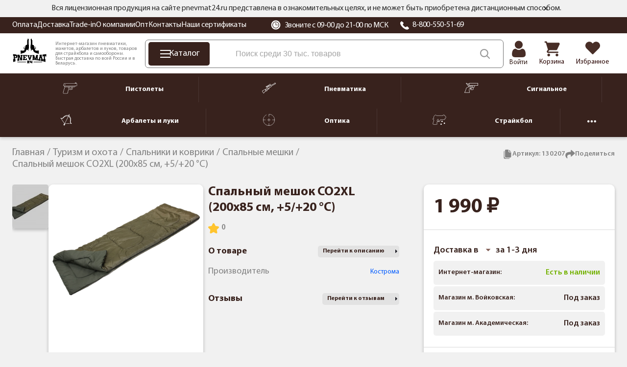

--- FILE ---
content_type: text/html; charset=utf-8
request_url: https://pnevmat24.ru/spalnyy-meshok-co2xl/
body_size: 33909
content:
<!DOCTYPE html>
<html dir="ltr" lang="ru">
	<head>
		<meta charset="utf-8" />
		<meta name="viewport" content="width=1680">
		<title>Спальный мешок СО2XL (200x85 см, +5/+20 °С) (130207) купить с доставкой по РФ, цена в интернет-магазине «Pnevmat24»</title>
		<base href="https://pnevmat24.ru/" />
							<meta name="description" content="Спальный мешок СО2XL (200x85 см, +5/+20 °С) (130207) ➜ купить в Москве и СПБ. Цена = 1990 ₽! Гарантия возврата ⇔ 30 дней, быстрая доставка по России в интернет-магазине Pnevmat24." />
				<meta name="yandex" content="noyaca" />
					<meta property="og:url" content="https://pnevmat24.ru/spalnyy-meshok-co2xl/" />
					<meta property="og:image" content="https://pnevmat24.ru/image/catalog/product/69/24/e002f300e952db26f77631217831c255.jpg" />
					<meta property="og:title" content="Спальный мешок СО2XL (200x85 см, +5/+20 °С)" />
					<meta property="og:description" content="" />
					<meta property="og:type" content="website" />
						
					<link href="https://pnevmat24.ru/spalnyy-meshok-co2xl/" rel="canonical" />
				<link rel="apple-touch-icon" sizes="180x180" href="/apple-touch-icon.png">
		<link rel="icon" type="image/png" sizes="32x32" href="/favicon-32x32.png">
		<link rel="icon" type="image/png" sizes="16x16" href="/favicon-16x16.png">
		<link rel="manifest" href="/site.webmanifest">
		<link rel="mask-icon" href="/safari-pinned-tab.svg" color="#38221d">
		<meta name="msapplication-TileColor" content="#38221d">
		<meta name="theme-color" content="#ffffff">

		<link href="/catalog/view/theme/desktop/css/common.css?v=1.0" property="stylesheet" rel="stylesheet preload" as="style" type="text/css" media="screen" />
		<link href="/catalog/view/theme/desktop/css/common2.css?v=2.7" property="stylesheet" rel="stylesheet preload" as="style" type="text/css" media="screen" />
		<link rel="preload" href="/catalog/view/theme/desktop/image/logo-pnevmat.svg" as="image" type="image/avif" />
		<link rel="preload" href="/image/catalog/bg_svg.svg" as="image" type="image/avif" fetchpriority="high" />
 		<link rel="preload" href="/catalog/view/theme/desktop/css/fonts/MyriadPro-Regular.woff2" as="font" type="font/woff2" crossorigin>
 		<link rel="preload" href="/catalog/view/theme/desktop/css/fonts/MyriadPro-Semibold.woff2" as="font" type="font/woff2" crossorigin>
 		<link rel="preload" href="/catalog/view/theme/desktop/css/fonts/MyriadPro-Bold.woff2" as="font" type="font/woff2" crossorigin>
		<script src="/catalog/view/javascript/jquery/jquery-3.6.0.min.js"></script>
					<script src="catalog/view/javascript/progroman/jquery.progroman.autocomplete.js?v=8.0-0" defer></script>
					<script src="catalog/view/javascript/progroman/jquery.progroman.citymanager.js?v=8.0-0" defer></script>
					<script src="catalog/view/javascript/mask/jquery.inputmask.min.js" defer></script>
					<script src="catalog/view/javascript/mask/jquery.inputmask-multi.min.js" defer></script>
					<script src="catalog/view/javascript/mask/phone_mask.js" defer></script>
						<link rel="dns-prefetch" href="https://cackle.me">
		<link href="https://cackle.me" rel="preconnect" crossorigin>
		<link rel="dns-prefetch" href="https://code.jivosite.com">
		<link href="https://code.jivosite.com" rel="preconnect" crossorigin>
		<link rel="preconnect" href="https://fonts.googleapis.com">
		<link rel="preconnect" href="https://fonts.gstatic.com" crossorigin>
		<link rel="dns-prefetch" href="//fonts.googleapis.com">
		<link rel="dns-prefetch" href="//fonts.gstatic.com">
		<link rel="preload" as="style" href="https://fonts.googleapis.com/css2?family=Noto+Sans:ital,wght@0,100..900;1,100..900&display=swap">
		<link rel="preconnect" href="https://cdn.diginetica.net">
		<link rel="preconnect" href="https://tracking.diginetica.net">
		<link rel="preconnect" href="https://tracking-app.diginetica.net">
		<!-- Retailrocket -->
		<script>
			var rrPartnerId = "57e26c8d5a65883cc0486ae6";       
			var rrApi = {}; 
			var rrApiOnReady = rrApiOnReady || [];
			rrApi.addToBasket = rrApi.order = rrApi.categoryView = rrApi.view = 
			rrApi.recomMouseDown = rrApi.recomAddToCart = function() {};
			(function(d) {
				var ref = d.getElementsByTagName('script')[0];
				var apiJs, apiJsId = 'rrApi-jssdk';
				if (d.getElementById(apiJsId)) return;
				apiJs = d.createElement('script');
				apiJs.id = apiJsId;
				apiJs.async = true;
				apiJs.src = "//cdn.retailrocket.ru/content/javascript/tracking.js";
				ref.parentNode.insertBefore(apiJs, ref);
			}(document));
		</script>
		<!-- / Retailrocket -->
		<script>
			window.dataLayer = window.dataLayer || [];
			cackle_widget = window.cackle_widget || [];
			window.digiDataLayer = window.digiDataLayer || [];
		</script>
				<!--<script async src="//st.yagla.ru/js/y.c.js?h=fe01bda78c27dce245d052a8b9230996"></script>-->
	</head>
	<body class="page_product page_product_id_2271 page_path_157_186_950 lang_ru">
				<!-- Yandex.Metrika counter -->
		<script>
			(function(m,e,t,r,i,k,a){m[i]=m[i]||function(){(m[i].a=m[i].a||[]).push(arguments)};
			m[i].l=1*new Date();k=e.createElement(t),a=e.getElementsByTagName(t)[0],k.async=1,k.src=r,a.parentNode.insertBefore(k,a)})
			(window, document, "script", "https://mc.yandex.ru/metrika/tag.js", "ym");
			ym(26277906, "init", {
				clickmap:true,
				trackLinks:true,
				accurateTrackBounce:true,
				webvisor:true,
				//params:window.yaParams||{ },
				params:{'ip': '186.2.167.156', 'forwarded_ip': '18.219.215.96'},
				triggerEvent: true,
				ecommerce:"dataLayer"
			});		
		</script>
		<noscript><div><img src="https://mc.yandex.ru/watch/26277906" style="position:absolute; left:-9999px;" alt="" /></div></noscript>
		<!-- /Yandex.Metrika counter -->
			<header id="header" class="header">
			<div class="header__message">
				<div class="container">
			<div class="header__message2">
			Вся лицензионная продукция на сайте pnevmat24.ru представлена в ознакомительных целях, и не может быть приобретена дистанционным способом.
			<div id="header__message-close"></div>
		</div>
	</div>
	</div>
		<div class="header__top back-br">
			<div class="container">
				<div class="header__content">
					<div class="header__left">
						<div itemscope="" itemtype="https://schema.org/SiteNavigationElement">
						<div class="header__links" itemprop="about" itemscope="" itemtype="https://schema.org/ItemList">
						<div class="header__link" itemprop="itemListElement" itemscope itemtype="https://schema.org/ListItem"><a href="/oplata/" itemprop="url">Оплата</a><meta itemprop="position" content="1"></div><div class="header__link" itemprop="itemListElement" itemscope itemtype="https://schema.org/ListItem"><a href="/dostavka/" itemprop="url">Доставка</a><meta itemprop="position" content="2"></div><div class="header__link" itemprop="itemListElement" itemscope itemtype="https://schema.org/ListItem"><a href="/komissionka-trade-in/" itemprop="url">Trade-in</a><meta itemprop="position" content="3"></div><div class="header__link" itemprop="itemListElement" itemscope itemtype="https://schema.org/ListItem"><a href="/o-kompanii/" itemprop="url">О компании</a><meta itemprop="position" content="4"></div><div class="header__link" itemprop="itemListElement" itemscope itemtype="https://schema.org/ListItem"><a href="/opt/" itemprop="url">Опт</a><meta itemprop="position" content="5"></div><div class="header__link" itemprop="itemListElement" itemscope itemtype="https://schema.org/ListItem"><a href="/contacts/" itemprop="url">Контакты</a><meta itemprop="position" content="6"></div><div class="header__link" itemprop="itemListElement" itemscope itemtype="https://schema.org/ListItem"><a href="/nashi-sertifikaty/" itemprop="url">Наши сертификаты</a><meta itemprop="position" content="7"></div>						</div>	
						</div>
					</div>
					<div class="header__right">
						<div class="header__working_hours">
							<svg width="20" height="20" viewBox="0 0 20 20" fill="none" xmlns="http://www.w3.org/2000/svg">
								<g clip-path="url(#clip0_2_14453)">
								<path d="M16.6291 3.36502C14.8584 1.59436 12.504 0.619141 9.99998 0.619141C7.49582 0.619141 5.14153 1.59436 3.37076 3.36502C1.59999 5.13578 0.625 7.48996 0.625 9.99412C0.625 12.4983 1.60011 14.8526 3.37076 16.6233C5.14153 18.394 7.49582 19.3692 9.99998 19.3692C12.504 19.3692 14.8584 18.394 16.6291 16.6233C18.3996 14.8526 19.3748 12.4983 19.3748 9.99412C19.3748 7.49008 18.3997 5.13578 16.6291 3.36502ZM9.99998 16.9701C6.15344 16.9701 3.02401 13.8407 3.02401 9.99412C3.02401 6.1477 6.15344 3.01827 9.99998 3.01827C13.8464 3.01827 16.9758 6.1477 16.9758 9.99412C16.9758 13.8407 13.8464 16.9701 9.99998 16.9701Z" fill="white"/>
								<path d="M10.0013 4.12549C6.7654 4.12549 4.13281 6.75796 4.13281 9.99391C4.13281 13.23 6.7654 15.8624 10.0013 15.8624C13.2373 15.8624 15.8699 13.23 15.8699 9.99391C15.8699 6.75796 13.2373 4.12549 10.0013 4.12549ZM13.9873 10.5476H10.0013C9.69565 10.5476 9.44775 10.2996 9.44775 9.99391V6.00794C9.44775 5.70224 9.69565 5.45434 10.0013 5.45434C10.307 5.45434 10.555 5.70224 10.555 6.00794V9.44031H13.9873C14.293 9.44031 14.5409 9.68821 14.5409 9.99391C14.5409 10.2996 14.293 10.5476 13.9873 10.5476Z" fill="white"/>
								</g>
								<defs><clipPath id="clip0_2_14453"><rect width="20" height="20" fill="white"/></clipPath></defs>
							</svg>
							Звоните с 09-00 до 21-00 по МСК						</div>
						<div class="header__phone">
							<svg width="20" height="20" viewBox="0 0 20 20" fill="none" xmlns="http://www.w3.org/2000/svg">
								<path fill-rule="evenodd" clip-rule="evenodd" d="M18.6705 16.4533C18.551 16.5658 18.4068 16.7097 18.254 16.8619C17.8727 17.2442 17.3962 17.7194 17.0976 17.9121C15.5266 18.926 13.4248 18.4409 11.938 17.8558C9.97679 17.084 7.84153 15.6614 5.9243 13.8503C4.00528 12.0391 2.49919 10.0218 1.68202 8.17043C1.06329 6.76593 0.548525 4.78036 1.62225 3.29617C1.82615 3.01394 2.33044 2.56467 2.73465 2.20378C2.89636 2.05988 3.04753 1.92391 3.16705 1.81138C3.37926 1.61195 3.66643 1.5 3.96578 1.5C4.26514 1.5 4.55231 1.61195 4.76452 1.81138L7.65521 4.54083C7.86624 4.74125 7.9847 5.01241 7.9847 5.29507C7.9847 5.57772 7.86624 5.84888 7.65521 6.0493L6.86775 6.79156C6.60476 7.03813 6.4331 7.35832 6.37832 7.70446C6.32353 8.05061 6.38855 8.40421 6.56369 8.71264C7.6468 10.6434 9.31892 12.2225 11.3634 13.2451C11.6898 13.4105 12.0642 13.4718 12.4305 13.42C12.7969 13.3682 13.1358 13.206 13.3966 12.9575L14.1822 12.2152C14.3944 12.0158 14.6815 11.9038 14.9809 11.9038C15.2802 11.9038 15.5674 12.0158 15.7796 12.2152L18.6705 14.9451C18.8815 15.1455 19 15.4166 19 15.6992C19 15.9818 18.8815 16.2529 18.6705 16.4533Z" fill="white"/>
							</svg>
							<a href="tel:88005505169">8-800-550-51-69</a></div>
					</div>
					<div class="prmn-cmngr"></div>
					<div class="header__element-zone_text" style="display: none;"></div>
				</div>
			</div>
		</div>
		<div class="header__bottom">
			<div class="container">
				<div class="header__content">
					<div class="header__logo">
						<a href="/">
							<img width="109" height="76" src="/catalog/view/theme/desktop/image/logo-pnevmat.svg" title="Pnevmat24" alt="Pnevmat24" class="img-responsive" />
						</a>
					</div>
					<div class="header__info-text">
						Интернет-магазин пневматики, макетов, арбалетов и луков, товаров для страйкбола и самообороны. Быстрая доставка по всей России и в Беларусь.
					</div>
					<div class="header__search-block">
						<div class="header__catalog-btn">
							<div class="header__catalog-btn-icon">
							<div class="hamburger" id="hamburger-1">
							<span class="line"></span>
							<span class="line"></span>
							<span class="line"></span>
        			</div>
						</div>
						<div class="header__catalog-btn-text">Каталог</div>
					</div>
					<div class="">
						<div class="header-menu__item header-menu__item_search">
							<div class="header__search" itemscope itemtype="https://schema.org/WebSite">
								<meta itemprop="url" content="pnevmat24.ru"/>
								<div class="header__search-input-group" itemprop="potentialAction" itemscope="" itemtype="http://schema.org/SearchAction">
									<meta itemprop="target" content="https://pnevmat24.ru/search/?search={search}">
									<input type="text" name="search" value="" placeholder="Поиск среди 30 тыс. товаров" class="input-ajax-search header__search-input" itemprop="query-input"> 
									<span class="header__search-btn" title="Смотреть все результаты"></span>
								</div>
								<div class="ajax-search"></div>
							</div>
						</div>
					</div>
				</div>
				<div class="header__elements">
							<div class="header__account header__element ">
																	<a href="/login/">										<div class="header__account-icon"></div>
										<div class="header__account-text">Войти</div>
									</a>															</div>
							<a href="/shopping-cart/" class="header__element header__element_cart">								<div class="header__element-icon ">
									<span id="cart-total" class="header__element-total">0</span>
								</div>
								<div class="header__element-text">Корзина</div>
							</a>
							<a href="/wishlist/" class="header__element header__element_wishlist">								<div class="header__element-icon ">
									<span id="wishlist-total" class="header__element-total">0</span>	
								</div>
								<div class="header__element-text">Избранное</div>
							</a>						</div>
					</div>
				</div>
			</div>
			<div class="header-menu" id="header-categories-menu" itemscope="" itemtype="https://schema.org/SiteNavigationElement">
					<div class="container">
					<div class="header-menu__content">
						<a href="/pnevmaticheskie-pistolety/" class="header-menu__item">							<div class="header-menu__item-icon">
								<img width="30" height="24" src="/image/catalog/files/categories/menu/new_icons_2022/pnevmpistolety.svg" alt="Пистолеты" />
							</div>
							<div class="header-menu__item-text">Пистолеты</div>
						</a>				
						<div class="header-menu__separator"></div>
						<a href="/pnevmaticheskie-vintovki/" class="header-menu__item">							<div class="header-menu__item-icon">
								<img width="30" height="24" src="/image/catalog/files/categories/menu/new_icons_2022/pnevmvintovki.svg" alt="Пневматика" />
							</div>
							<div class="header-menu__item-text">Пневматика</div>
						</a>		
						<div class="header-menu__separator"></div>
						<a href="/signalnye-pistolety/" class="header-menu__item">							<div class="header-menu__item-icon">
								<img width="30" height="24" src="/image/catalog/files/categories/menu/new_icons_2022/signalnoe.svg" alt="Сигнальное" />
							</div>
							<div class="header-menu__item-text">Сигнальное</div>
						</a>		
						<div class="header-menu__separator"></div>
						<a href="/arbalety-luki-i-rogatki/" class="header-menu__item">							<div class="header-menu__item-icon">
								<img width="30" height="24" src="/image/catalog/files/categories/menu/new_icons_2022/arbaletyluki.svg" alt="Арбалеты и луки" />
							</div>
							<div class="header-menu__item-text">Арбалеты и луки</div>
						</a>		
						<div class="header-menu__separator"></div>
						<a href="/opticheskie-pribory/" class="header-menu__item">							<div class="header-menu__item-icon">
								<img width="30" height="24" src="/image/catalog/files/categories/menu/new_icons_2022/optika.svg" alt="Оптика" />
							</div>
							<div class="header-menu__item-text">Оптика</div>
						</a>		
						<div class="header-menu__separator"></div>
						<a href="/straykbolnoe-oruzhie-airsoft/" class="header-menu__item">	
							<div class="header-menu__item-icon">
								<img width="30" height="24" src="/image/catalog/files/categories/menu/new_icons_2022/strajkbol.svg" alt="Страйкбол" />
							</div>
							<div class="header-menu__item-text">Страйкбол</div>
						</a>		
						<div class="header-menu__separator"></div>
						<div class="header-menu__hider header-menu__item">
							<svg xmlns="http://www.w3.org/2000/svg" width="18" height="18" viewBox="0 0 18 18" fill="none">
							<path d="M11.25 9C11.25 10.2427 10.2427 11.25 9 11.25C7.75731 11.25 6.75 10.2427 6.75 9C6.75 7.75731 7.75731 6.75 9 6.75C10.2427 6.75 11.25 7.75731 11.25 9Z" fill="white"/>
							<path d="M4.5 9C4.5 10.2427 3.49269 11.25 2.25 11.25C1.00731 11.25 0 10.2427 0 9C0 7.75731 1.00731 6.75 2.25 6.75C3.49269 6.75 4.5 7.75731 4.5 9Z" fill="white"/>
							<path d="M18 9C18 10.2427 16.9927 11.25 15.75 11.25C14.5073 11.25 13.5 10.2427 13.5 9C13.5 7.75731 14.5073 6.75 15.75 6.75C16.9927 6.75 18 7.75731 18 9Z" fill="white"/>
							</svg>
						</div>
						<a href="/nozhi/" class="header-menu__item">		
							<div class="header-menu__item-icon">
								<img width="30" height="24" src="/image/catalog/files/categories/menu/new_icons_2022/nozhi.svg" alt="Ножи" />
							</div>
							<div class="header-menu__item-text">Ножи</div>
						</a>		
					</div>
				</div>		
			</div>
		</header>
		<script type="text/javascript">
			var usr_device = 'desktop';
			var usr_device_new = 'desktop';
		</script>
	<div class="container">
		</div>

<link href="/catalog/view/theme/desktop/css/product-page.css?v=1.8" property="stylesheet" rel="stylesheet preload" type="text/css" media="screen" />
<div class="container c-product-page">
	<div class="breadcrumbs">
		<span itemscope itemtype="http://schema.org/BreadcrumbList" class="breadcrumbs__items">
														<span itemprop="itemListElement" itemscope itemtype="http://schema.org/ListItem" class="breadcrumbs__item ">
										<a href="/" itemprop="item">
						<span itemprop="name">Главная</span>
					</a>
						
					
					<meta itemprop="position" content="1" />
					
									</span>
											<span itemprop="itemListElement" itemscope itemtype="http://schema.org/ListItem" class="breadcrumbs__item ">
										<a href="/snaryazhenie-dlya-ohoty-i-turizma/" itemprop="item">
						<span itemprop="name">Туризм и охота</span>
					</a>
						
					
					<meta itemprop="position" content="2" />
					
									</span>
											<span itemprop="itemListElement" itemscope itemtype="http://schema.org/ListItem" class="breadcrumbs__item ">
										<a href="/snaryazhenie-dlya-ohoty-i-turizma/spalnye-meshki/" itemprop="item">
						<span itemprop="name">Спальники и коврики</span>
					</a>
						
					
					<meta itemprop="position" content="3" />
					
									</span>
											<span itemprop="itemListElement" itemscope itemtype="http://schema.org/ListItem" class="breadcrumbs__item ">
										<a href="/snaryazhenie-dlya-ohoty-i-turizma/spalnye-meshki/spalnye-meshki-1/" itemprop="item">
						<span itemprop="name">Спальные мешки</span>
					</a>
						
					
					<meta itemprop="position" content="4" />
					
									</span>
											<span itemprop="itemListElement" itemscope itemtype="http://schema.org/ListItem" class="breadcrumbs__item breadcrumbs__item_last">
											<span itemprop="name">Спальный мешок СО2XL (200x85 см, +5/+20 °С)</span>
						
					
					<meta itemprop="position" content="5" />
					
									</span>
					</span>
	</div>
	
	<div class="product-info " itemscope itemtype="http://schema.org/Product">
		<div class="product-info_top__wrapper">
		<div class="product-info_icons">
						<div class="product-info_icon product-copy-btn">
				<svg xmlns="http://www.w3.org/2000/svg" width="20" height="20" viewBox="0 0 20 20" fill="none">
				<path d="M14.8875 18.125C14.7586 18.4898 14.52 18.8057 14.2044 19.0295C13.8889 19.2533 13.5118 19.374 13.125 19.375H4.375C3.87818 19.3736 3.40212 19.1755 3.05081 18.8242C2.6995 18.4729 2.50148 17.9969 2.5 17.5V5.00005C2.50109 4.61321 2.6218 4.23617 2.84559 3.92063C3.06937 3.60509 3.38528 3.36649 3.75 3.23755V15C3.75 15.8289 4.07924 16.6237 4.66529 17.2098C5.25134 17.7958 6.0462 18.125 6.875 18.125H14.8875Z" fill="#848484"/>
				<path d="M13.125 4.37505C13.125 4.54081 13.1908 4.69978 13.3081 4.81699C13.4253 4.9342 13.5842 5.00005 13.75 5.00005H17.125C17.0719 4.92585 17.0136 4.85546 16.9506 4.78942L13.3381 1.17692C13.2712 1.11408 13.2 1.05602 13.125 1.00317V4.37505Z" fill="#848484"/>
				<path d="M13.75 6.25C13.2527 6.25 12.7758 6.05246 12.4242 5.70083C12.0725 5.34919 11.875 4.87228 11.875 4.375V0.625H6.875C6.37772 0.625 5.90081 0.822544 5.54917 1.17417C5.19754 1.52581 5 2.00272 5 2.5V15C5 15.4973 5.19754 15.9742 5.54917 16.3258C5.90081 16.6775 6.37772 16.875 6.875 16.875H15.625C16.1223 16.875 16.5992 16.6775 16.9508 16.3258C17.3025 15.9742 17.5 15.4973 17.5 15V6.25H13.75Z" fill="#848484"/>
				</svg>
				<span>Артикул: <span id="productArticle">130207</span></span>
			</div>
						<script src="https://yastatic.net/share2/share.js" async></script>
			<div class="product-info_icon product-share-btn">
				<svg xmlns="http://www.w3.org/2000/svg" width="20" height="20" viewBox="0 0 20 20" fill="none">
				<path d="M19.4487 8.86183L12.7346 14.6601C12.1477 15.1671 11.2207 14.7569 11.2207 13.9673V10.6135C5.30477 10.6987 2.75461 12.1673 4.48434 17.6991C4.67637 18.3132 3.9341 18.7886 3.41328 18.4098C1.74426 17.1959 0.234375 14.8739 0.234375 12.5301C0.234375 6.72316 5.0932 5.49507 11.2207 5.42492V2.37117C11.2207 1.58273 12.147 1.17074 12.7346 1.67828L19.4487 7.47605C19.8716 7.84128 19.871 8.49706 19.4487 8.86183Z" fill="#848484"/>
				</svg>
				<span>Поделиться</span>
				<div class="ya-share2" data-curtain data-shape="round" data-limit="0" data-more-button-type="short" data-services="vkontakte,odnoklassniki,telegram,whatsapp"></div>
			</div>
		</div>
	</div>
		<div class="product_info__columns">
			<div class="product-info__left">
					<div>	
						<div class="gallery-container">
												<meta itemprop="image" content="https://pnevmat24.ru/image/cache/catalog/product/69/24/e002f300e952db26f77631217831c255-90x90.jpg">
						<!-- Вертикальный слайдер с миниатюрами -->
						
						<div class="thumbnails-slider">
						<svg id="arrThumbUp" xmlns="http://www.w3.org/2000/svg" width="24" height="24" fill="currentColor" class="bi bi-chevron-up" viewBox="0 0 16 16" style="display:none;">
						<path fill-rule="evenodd" d="M7.646 4.646a.5.5 0 0 1 .708 0l6 6a.5.5 0 0 1-.708.708L8 5.707l-5.646 5.647a.5.5 0 0 1-.708-.708z"/>
						</svg>
							<div id="thumbnails-wrapper" class="thumbnails-wrapper">
																						<div class="thumbnail" data-index="0">
								<a href="https://pnevmat24.ru/image/catalog/product/69/24/e002f300e952db26f77631217831c255.jpg" class="elevatezoom-gallery active" data-image="https://pnevmat24.ru/image/catalog/product/69/24/e002f300e952db26f77631217831c255.jpg" data-zoom-image="https://pnevmat24.ru/image/catalog/product/69/24/e002f300e952db26f77631217831c255.jpg">
								<img src="/image/catalog/icon/loading.svg" data-src="https://pnevmat24.ru/image/cache/catalog/product/69/24/e002f300e952db26f77631217831c255-90x90.jpg" alt="">
								</a>
								</div>
														</div>
						<svg id="arrThumbDown" xmlns="http://www.w3.org/2000/svg" width="24" height="24" fill="currentColor" class="bi bi-chevron-down" viewBox="0 0 16 16" style="display:none;">
						<path fill-rule="evenodd" d="M1.646 4.646a.5.5 0 0 1 .708 0L8 10.293l5.646-5.647a.5.5 0 0 1 .708.708l-6 6a.5.5 0 0 1-.708 0l-6-6a.5.5 0 0 1 0-.708"/>
						</svg>
						</div>
						
						<!-- Основное большое изображение -->
						<div class="main-image-container" itemscope itemtype="http://schema.org/ImageObject">
							<meta itemprop="name" content="Изоражение товара Спальный мешок СО2XL (200x85 см, +5/+20 °С)">
														<meta itemprop="contentUrl" content="https://pnevmat24.ru/image/catalog/product/69/24/e002f300e952db26f77631217831c255.jpg">
							<img class="main-image" fetchpriority="high" src="https://pnevmat24.ru/image/catalog/product/69/24/e002f300e952db26f77631217831c255.jpg" alt="Спальный мешок СО2XL (200x85 см, +5/+20 °С)" data-zoom-image="https://pnevmat24.ru/image/catalog/product/69/24/e002f300e952db26f77631217831c255.jpg">
													</div>
						<div class="stickers">
													</div>
					</div>

					
				</div>

				</div>
					<div class="product-info__block-main">
					<div class="product-info__block">
					<div class="product-info__bottom-right">
						<div class="product-info__top">
							<h1 itemprop="name">Спальный мешок СО2XL (200x85 см, +5/+20 °С)</h1>
						</div>

																			
						<div class="rating-info">
							
						<div class="rating" data-target="#tab-reviews">
							<svg width="22" height="21" viewBox="0 0 22 21" fill="none" xmlns="http://www.w3.org/2000/svg">
								<path d="M16.6646 21C17.205 20.9993 17.718 20.7612 18.0664 20.3487C18.4148 19.9361 18.5632 19.3908 18.4726 18.8589L17.5528 13.5054L21.4447 9.71352C21.9448 9.22787 22.1261 8.50008 21.9106 7.83735C21.6958 7.17395 21.1217 6.69033 20.4316 6.59038L15.05 5.80892L12.6432 0.939087C12.3008 0.357524 11.6757 0 10.9997 0C10.3243 0 9.69924 0.357524 9.35618 0.939087L6.95003 5.80825L1.56842 6.58971C0.878261 6.68965 0.304249 7.17328 0.0894144 7.83601C-0.126092 8.49941 0.055175 9.2272 0.555337 9.71284L4.4472 13.5041L3.52744 18.8582C3.40928 19.5451 3.6926 20.2393 4.25721 20.6492C4.82182 21.0584 5.56972 21.1127 6.18737 20.788L10.9997 18.2632L15.812 20.7887C16.0751 20.9276 16.3672 21 16.6646 21Z" fill="#FFC42E"/>
							</svg>
							<span class="crr-cnt" data-crr-url="" data-crr-chan="pid2271" >0</span>
						</div>
					
						</div>
						
							
							<meta itemprop="sku" content="130207">			
						
						<div class="product-info__main-info product_model">
													</div>
						
												
						<div class="product-info-attribute">
														<div class="product-info-attribute-top">
								<div class="product-info-attribute-title">
									О товаре
								</div>
								<div class="product-info-attribute-link-desc" data-target="#tab-description">Перейти к описанию</div>
							</div>
							<div class="product-info-attribute-list">
								
									
								<div class="attribute-item">
									<div class="attribute-item-title">Производитель</div>
																			<div class="attribute-item-text"><a href="/kostroma/">Кострома</a></div>
																	</div>
														</div>
												
						<div>
						<div class="product-info-attribute-top">
								<div class="product-info-attribute-title">
								Отзывы
								</div>
								<div class="product-info-attribute-link-desc" data-target="#tab-reviews">Перейти к отзывам</div>
							</div>
							
						<div class="reviews__item" style="display: none;">
						<div class="reviews__header">
							<div class="reviews__header_img">
								<svg width="36" height="36" viewBox="0 0 36 36" fill="none" xmlns="http://www.w3.org/2000/svg">
								<g clip-path="url(#clip0_2729_99466)">
								<rect width="36" height="36" rx="5" fill="#F1F1F1"/>
								<path d="M18.2054 18.0115C19.2182 18.0115 20.0951 17.6482 20.8116 16.9316C21.5281 16.2151 21.8914 15.3384 21.8914 14.3256C21.8914 13.3131 21.5281 12.4363 20.8115 11.7195C20.0949 11.0031 19.2181 10.6399 18.2054 10.6399C17.1926 10.6399 16.3159 11.0031 15.5994 11.7196C14.8829 12.4361 14.5195 13.313 14.5195 14.3256C14.5195 15.3384 14.8829 16.2152 15.5995 16.9317C16.3161 17.6481 17.193 18.0115 18.2054 18.0115Z" fill="#38221D"/>
								<path d="M24.6545 22.4073C24.6339 22.1091 24.5921 21.7839 24.5305 21.4404C24.4684 21.0943 24.3884 20.7672 24.2927 20.4682C24.1938 20.1591 24.0593 19.8539 23.8931 19.5615C23.7205 19.2579 23.5178 18.9936 23.2904 18.7761C23.0525 18.5485 22.7614 18.3655 22.4246 18.2321C22.0891 18.0993 21.7172 18.0321 21.3195 18.0321C21.1632 18.0321 21.0122 18.0962 20.7204 18.2862C20.5408 18.4033 20.3308 18.5387 20.0963 18.6885C19.8959 18.8162 19.6243 18.9359 19.2889 19.0442C18.9616 19.1501 18.6293 19.2038 18.3014 19.2038C17.9734 19.2038 17.6412 19.1501 17.3136 19.0442C16.9785 18.936 16.707 18.8163 16.5067 18.6886C16.2745 18.5402 16.0644 18.4048 15.8821 18.286C15.5907 18.0961 15.4395 18.032 15.2833 18.032C14.8854 18.032 14.5136 18.0993 14.1782 18.2322C13.8417 18.3654 13.5504 18.5484 13.3124 18.7762C13.085 18.9938 12.8822 19.258 12.7099 19.5615C12.5438 19.8539 12.4093 20.159 12.3103 20.4683C12.2146 20.7673 12.1347 21.0943 12.0726 21.4404C12.011 21.7834 11.9692 22.1088 11.9486 22.4077C11.9282 22.7005 11.918 23.0044 11.918 23.3113C11.918 24.1102 12.1719 24.7569 12.6727 25.2338C13.1672 25.7044 13.8216 25.9432 14.6174 25.9432H21.986C22.7818 25.9432 23.436 25.7045 23.9307 25.2338C24.4315 24.7572 24.6855 24.1104 24.6855 23.3112C24.6854 23.0029 24.675 22.6987 24.6545 22.4073Z" fill="#38221D"/>
								</g>
								<defs>
								<clipPath id="clip0_2729_99466">
								<rect width="36" height="36" rx="18" fill="white"/>
								</clipPath>
								</defs>
								</svg>
							</div>
							<div>
								<div class="reviews__header-stars">
									<svg width="18" height="18" viewBox="0 0 18 18" fill="none" xmlns="http://www.w3.org/2000/svg">
									<path d="M13.6344 18C14.0766 17.9994 14.4963 17.7953 14.7813 17.4417C15.0664 17.0881 15.1878 16.6207 15.1142 16.1648L14.3611 11.5761L17.5453 8.32587C17.9551 7.90961 18.1029 7.28578 17.9271 6.71716C17.7508 6.1491 17.2811 5.73456 16.7165 5.6489L12.3134 4.97908L10.3448 0.804932C10.0646 0.305874 9.55271 0 9.00013 0C8.447 0 7.93561 0.305874 7.65548 0.804932L5.68684 4.9785L1.28378 5.64832C0.718565 5.73399 0.249476 6.14853 0.073156 6.71658C-0.103164 7.28521 0.0451425 7.90903 0.454359 8.32529L3.63911 11.5749L2.88604 16.1642C2.78992 16.7529 3.02117 17.348 3.48311 17.6993C3.94506 18.0506 4.55751 18.0966 5.06286 17.8183L9.00013 15.6542L12.9374 17.8189C13.1522 17.9379 13.3917 18 13.6344 18Z" fill="#FFC42E"/>
									</svg>

									<svg width="18" height="18" viewBox="0 0 18 18" fill="none" xmlns="http://www.w3.org/2000/svg">
									<path d="M13.6344 18C14.0766 17.9994 14.4963 17.7953 14.7813 17.4417C15.0664 17.0881 15.1878 16.6207 15.1142 16.1648L14.3611 11.5761L17.5453 8.32587C17.9551 7.90961 18.1029 7.28578 17.9271 6.71716C17.7508 6.1491 17.2811 5.73456 16.7165 5.6489L12.3134 4.97908L10.3448 0.804932C10.0646 0.305874 9.55271 0 9.00013 0C8.447 0 7.93561 0.305874 7.65548 0.804932L5.68684 4.9785L1.28378 5.64832C0.718565 5.73399 0.249476 6.14853 0.073156 6.71658C-0.103164 7.28521 0.0451425 7.90903 0.454359 8.32529L3.63911 11.5749L2.88604 16.1642C2.78992 16.7529 3.02117 17.348 3.48311 17.6993C3.94506 18.0506 4.55751 18.0966 5.06286 17.8183L9.00013 15.6542L12.9374 17.8189C13.1522 17.9379 13.3917 18 13.6344 18Z" fill="#FFC42E"/>
									</svg>

									<svg width="18" height="18" viewBox="0 0 18 18" fill="none" xmlns="http://www.w3.org/2000/svg">
									<path d="M13.6344 18C14.0766 17.9994 14.4963 17.7953 14.7813 17.4417C15.0664 17.0881 15.1878 16.6207 15.1142 16.1648L14.3611 11.5761L17.5453 8.32587C17.9551 7.90961 18.1029 7.28578 17.9271 6.71716C17.7508 6.1491 17.2811 5.73456 16.7165 5.6489L12.3134 4.97908L10.3448 0.804932C10.0646 0.305874 9.55271 0 9.00013 0C8.447 0 7.93561 0.305874 7.65548 0.804932L5.68684 4.9785L1.28378 5.64832C0.718565 5.73399 0.249476 6.14853 0.073156 6.71658C-0.103164 7.28521 0.0451425 7.90903 0.454359 8.32529L3.63911 11.5749L2.88604 16.1642C2.78992 16.7529 3.02117 17.348 3.48311 17.6993C3.94506 18.0506 4.55751 18.0966 5.06286 17.8183L9.00013 15.6542L12.9374 17.8189C13.1522 17.9379 13.3917 18 13.6344 18Z" fill="#FFC42E"/>
									</svg>

									<svg width="18" height="18" viewBox="0 0 18 18" fill="none" xmlns="http://www.w3.org/2000/svg">
									<path d="M13.6344 18C14.0766 17.9994 14.4963 17.7953 14.7813 17.4417C15.0664 17.0881 15.1878 16.6207 15.1142 16.1648L14.3611 11.5761L17.5453 8.32587C17.9551 7.90961 18.1029 7.28578 17.9271 6.71716C17.7508 6.1491 17.2811 5.73456 16.7165 5.6489L12.3134 4.97908L10.3448 0.804932C10.0646 0.305874 9.55271 0 9.00013 0C8.447 0 7.93561 0.305874 7.65548 0.804932L5.68684 4.9785L1.28378 5.64832C0.718565 5.73399 0.249476 6.14853 0.073156 6.71658C-0.103164 7.28521 0.0451425 7.90903 0.454359 8.32529L3.63911 11.5749L2.88604 16.1642C2.78992 16.7529 3.02117 17.348 3.48311 17.6993C3.94506 18.0506 4.55751 18.0966 5.06286 17.8183L9.00013 15.6542L12.9374 17.8189C13.1522 17.9379 13.3917 18 13.6344 18Z" fill="#FFC42E"/>
									</svg>

									<svg width="18" height="18" viewBox="0 0 18 18" fill="none" xmlns="http://www.w3.org/2000/svg">
									<path d="M13.6344 18C14.0766 17.9994 14.4963 17.7953 14.7813 17.4417C15.0664 17.0881 15.1878 16.6207 15.1142 16.1648L14.3611 11.5761L17.5453 8.32587C17.9551 7.90961 18.1029 7.28578 17.9271 6.71716C17.7508 6.1491 17.2811 5.73456 16.7165 5.6489L12.3134 4.97908L10.3448 0.804932C10.0646 0.305874 9.55271 0 9.00013 0C8.447 0 7.93561 0.305874 7.65548 0.804932L5.68684 4.9785L1.28378 5.64832C0.718565 5.73399 0.249476 6.14853 0.073156 6.71658C-0.103164 7.28521 0.0451425 7.90903 0.454359 8.32529L3.63911 11.5749L2.88604 16.1642C2.78992 16.7529 3.02117 17.348 3.48311 17.6993C3.94506 18.0506 4.55751 18.0966 5.06286 17.8183L9.00013 15.6542L12.9374 17.8189C13.1522 17.9379 13.3917 18 13.6344 18Z" fill="#FFC42E"/>
									</svg>
								</div>
								<div class="reviews__header-name_block">
								<div class="reviews__header-name"></div>
								<span class="reviews__header-date"></span>
								</div>
							</div></div>
							<div class="reviews__header-text"></div>
					</div>
					</div>
					</div>
						
						<div class="product-info__main-info-item product-info__main-info-item_count-rewiews" style="display: none;">
							<div id="review-count-top" data-href="#tab-reviews" class="tab-href"></div>
						</div>

					</div>
	
			<div class="product-info__right">
				<div class="product-info__right-content">
					
				<div  class="product-info___prices-block product-info-block">
																<div>
						<div class="product-info__prices" itemprop="offers" itemscope itemtype="http://schema.org/Offer">
																								<meta id="product-price" itemprop="price" content="1990" />
									<div class="product-info__price">
										1 990 <span class="currency-rub"><span>руб.</span></span>									</div>
																<meta itemprop="priceCurrency" content="RUB" />
														
							<link itemprop="availability" href="http://schema.org/InStock">
							 <!-- shippingDetails -->
							<div itemprop="shippingDetails"
								itemscope
								itemtype="https://schema.org/OfferShippingDetails">

							
															<div itemprop="shippingDestination"
									itemscope
									itemtype="https://schema.org/DefinedRegion">
									<meta itemprop="addressCountry" content="RU">
									<meta itemprop="addressRegion" content="Республика Адыгея">
								</div>
															<div itemprop="shippingDestination"
									itemscope
									itemtype="https://schema.org/DefinedRegion">
									<meta itemprop="addressCountry" content="RU">
									<meta itemprop="addressRegion" content="Республика Башкортостан">
								</div>
															<div itemprop="shippingDestination"
									itemscope
									itemtype="https://schema.org/DefinedRegion">
									<meta itemprop="addressCountry" content="RU">
									<meta itemprop="addressRegion" content="Республика Бурятия">
								</div>
															<div itemprop="shippingDestination"
									itemscope
									itemtype="https://schema.org/DefinedRegion">
									<meta itemprop="addressCountry" content="RU">
									<meta itemprop="addressRegion" content="Республика Алтай">
								</div>
															<div itemprop="shippingDestination"
									itemscope
									itemtype="https://schema.org/DefinedRegion">
									<meta itemprop="addressCountry" content="RU">
									<meta itemprop="addressRegion" content="Республика Дагестан">
								</div>
															<div itemprop="shippingDestination"
									itemscope
									itemtype="https://schema.org/DefinedRegion">
									<meta itemprop="addressCountry" content="RU">
									<meta itemprop="addressRegion" content="Республика Ингушетия">
								</div>
															<div itemprop="shippingDestination"
									itemscope
									itemtype="https://schema.org/DefinedRegion">
									<meta itemprop="addressCountry" content="RU">
									<meta itemprop="addressRegion" content="Кабардино-Балкарская Республика">
								</div>
															<div itemprop="shippingDestination"
									itemscope
									itemtype="https://schema.org/DefinedRegion">
									<meta itemprop="addressCountry" content="RU">
									<meta itemprop="addressRegion" content="Республика Калмыкия">
								</div>
															<div itemprop="shippingDestination"
									itemscope
									itemtype="https://schema.org/DefinedRegion">
									<meta itemprop="addressCountry" content="RU">
									<meta itemprop="addressRegion" content="Карачаево-Черкесская Республика">
								</div>
															<div itemprop="shippingDestination"
									itemscope
									itemtype="https://schema.org/DefinedRegion">
									<meta itemprop="addressCountry" content="RU">
									<meta itemprop="addressRegion" content="Республика Карелия">
								</div>
															<div itemprop="shippingDestination"
									itemscope
									itemtype="https://schema.org/DefinedRegion">
									<meta itemprop="addressCountry" content="RU">
									<meta itemprop="addressRegion" content="Республика Коми">
								</div>
															<div itemprop="shippingDestination"
									itemscope
									itemtype="https://schema.org/DefinedRegion">
									<meta itemprop="addressCountry" content="RU">
									<meta itemprop="addressRegion" content="Республика Марий Эл">
								</div>
															<div itemprop="shippingDestination"
									itemscope
									itemtype="https://schema.org/DefinedRegion">
									<meta itemprop="addressCountry" content="RU">
									<meta itemprop="addressRegion" content="Республика Мордовия">
								</div>
															<div itemprop="shippingDestination"
									itemscope
									itemtype="https://schema.org/DefinedRegion">
									<meta itemprop="addressCountry" content="RU">
									<meta itemprop="addressRegion" content="Республика Саха (Якутия)">
								</div>
															<div itemprop="shippingDestination"
									itemscope
									itemtype="https://schema.org/DefinedRegion">
									<meta itemprop="addressCountry" content="RU">
									<meta itemprop="addressRegion" content="Республика Северная Осетия">
								</div>
															<div itemprop="shippingDestination"
									itemscope
									itemtype="https://schema.org/DefinedRegion">
									<meta itemprop="addressCountry" content="RU">
									<meta itemprop="addressRegion" content="Республика Татарстан">
								</div>
															<div itemprop="shippingDestination"
									itemscope
									itemtype="https://schema.org/DefinedRegion">
									<meta itemprop="addressCountry" content="RU">
									<meta itemprop="addressRegion" content="Республика Тыва">
								</div>
															<div itemprop="shippingDestination"
									itemscope
									itemtype="https://schema.org/DefinedRegion">
									<meta itemprop="addressCountry" content="RU">
									<meta itemprop="addressRegion" content="Удмуртская Республика">
								</div>
															<div itemprop="shippingDestination"
									itemscope
									itemtype="https://schema.org/DefinedRegion">
									<meta itemprop="addressCountry" content="RU">
									<meta itemprop="addressRegion" content="Республика Хакасия">
								</div>
															<div itemprop="shippingDestination"
									itemscope
									itemtype="https://schema.org/DefinedRegion">
									<meta itemprop="addressCountry" content="RU">
									<meta itemprop="addressRegion" content="Чеченская Республика">
								</div>
															<div itemprop="shippingDestination"
									itemscope
									itemtype="https://schema.org/DefinedRegion">
									<meta itemprop="addressCountry" content="RU">
									<meta itemprop="addressRegion" content="Чувашская Республика">
								</div>
															<div itemprop="shippingDestination"
									itemscope
									itemtype="https://schema.org/DefinedRegion">
									<meta itemprop="addressCountry" content="RU">
									<meta itemprop="addressRegion" content="Алтайский край">
								</div>
															<div itemprop="shippingDestination"
									itemscope
									itemtype="https://schema.org/DefinedRegion">
									<meta itemprop="addressCountry" content="RU">
									<meta itemprop="addressRegion" content="Краснодарский край">
								</div>
															<div itemprop="shippingDestination"
									itemscope
									itemtype="https://schema.org/DefinedRegion">
									<meta itemprop="addressCountry" content="RU">
									<meta itemprop="addressRegion" content="Красноярский край">
								</div>
															<div itemprop="shippingDestination"
									itemscope
									itemtype="https://schema.org/DefinedRegion">
									<meta itemprop="addressCountry" content="RU">
									<meta itemprop="addressRegion" content="Приморский край">
								</div>
															<div itemprop="shippingDestination"
									itemscope
									itemtype="https://schema.org/DefinedRegion">
									<meta itemprop="addressCountry" content="RU">
									<meta itemprop="addressRegion" content="Ставропольский край">
								</div>
															<div itemprop="shippingDestination"
									itemscope
									itemtype="https://schema.org/DefinedRegion">
									<meta itemprop="addressCountry" content="RU">
									<meta itemprop="addressRegion" content="Хабаровский край">
								</div>
															<div itemprop="shippingDestination"
									itemscope
									itemtype="https://schema.org/DefinedRegion">
									<meta itemprop="addressCountry" content="RU">
									<meta itemprop="addressRegion" content="Амурская область">
								</div>
															<div itemprop="shippingDestination"
									itemscope
									itemtype="https://schema.org/DefinedRegion">
									<meta itemprop="addressCountry" content="RU">
									<meta itemprop="addressRegion" content="Архангельская область">
								</div>
															<div itemprop="shippingDestination"
									itemscope
									itemtype="https://schema.org/DefinedRegion">
									<meta itemprop="addressCountry" content="RU">
									<meta itemprop="addressRegion" content="Астраханская область">
								</div>
															<div itemprop="shippingDestination"
									itemscope
									itemtype="https://schema.org/DefinedRegion">
									<meta itemprop="addressCountry" content="RU">
									<meta itemprop="addressRegion" content="Белгородская область">
								</div>
															<div itemprop="shippingDestination"
									itemscope
									itemtype="https://schema.org/DefinedRegion">
									<meta itemprop="addressCountry" content="RU">
									<meta itemprop="addressRegion" content="Брянская область">
								</div>
															<div itemprop="shippingDestination"
									itemscope
									itemtype="https://schema.org/DefinedRegion">
									<meta itemprop="addressCountry" content="RU">
									<meta itemprop="addressRegion" content="Владимирская область">
								</div>
															<div itemprop="shippingDestination"
									itemscope
									itemtype="https://schema.org/DefinedRegion">
									<meta itemprop="addressCountry" content="RU">
									<meta itemprop="addressRegion" content="Волгоградская область">
								</div>
															<div itemprop="shippingDestination"
									itemscope
									itemtype="https://schema.org/DefinedRegion">
									<meta itemprop="addressCountry" content="RU">
									<meta itemprop="addressRegion" content="Вологодская область">
								</div>
															<div itemprop="shippingDestination"
									itemscope
									itemtype="https://schema.org/DefinedRegion">
									<meta itemprop="addressCountry" content="RU">
									<meta itemprop="addressRegion" content="Воронежская область">
								</div>
															<div itemprop="shippingDestination"
									itemscope
									itemtype="https://schema.org/DefinedRegion">
									<meta itemprop="addressCountry" content="RU">
									<meta itemprop="addressRegion" content="Ивановская область">
								</div>
															<div itemprop="shippingDestination"
									itemscope
									itemtype="https://schema.org/DefinedRegion">
									<meta itemprop="addressCountry" content="RU">
									<meta itemprop="addressRegion" content="Иркутская область">
								</div>
															<div itemprop="shippingDestination"
									itemscope
									itemtype="https://schema.org/DefinedRegion">
									<meta itemprop="addressCountry" content="RU">
									<meta itemprop="addressRegion" content="Калининградская область">
								</div>
															<div itemprop="shippingDestination"
									itemscope
									itemtype="https://schema.org/DefinedRegion">
									<meta itemprop="addressCountry" content="RU">
									<meta itemprop="addressRegion" content="Калужская область">
								</div>
															<div itemprop="shippingDestination"
									itemscope
									itemtype="https://schema.org/DefinedRegion">
									<meta itemprop="addressCountry" content="RU">
									<meta itemprop="addressRegion" content="Камчатский край">
								</div>
															<div itemprop="shippingDestination"
									itemscope
									itemtype="https://schema.org/DefinedRegion">
									<meta itemprop="addressCountry" content="RU">
									<meta itemprop="addressRegion" content="Кемеровская область">
								</div>
															<div itemprop="shippingDestination"
									itemscope
									itemtype="https://schema.org/DefinedRegion">
									<meta itemprop="addressCountry" content="RU">
									<meta itemprop="addressRegion" content="Кировская область">
								</div>
															<div itemprop="shippingDestination"
									itemscope
									itemtype="https://schema.org/DefinedRegion">
									<meta itemprop="addressCountry" content="RU">
									<meta itemprop="addressRegion" content="Костромская область">
								</div>
															<div itemprop="shippingDestination"
									itemscope
									itemtype="https://schema.org/DefinedRegion">
									<meta itemprop="addressCountry" content="RU">
									<meta itemprop="addressRegion" content="Курганская область">
								</div>
															<div itemprop="shippingDestination"
									itemscope
									itemtype="https://schema.org/DefinedRegion">
									<meta itemprop="addressCountry" content="RU">
									<meta itemprop="addressRegion" content="Курская область">
								</div>
															<div itemprop="shippingDestination"
									itemscope
									itemtype="https://schema.org/DefinedRegion">
									<meta itemprop="addressCountry" content="RU">
									<meta itemprop="addressRegion" content="Ленинградская область">
								</div>
															<div itemprop="shippingDestination"
									itemscope
									itemtype="https://schema.org/DefinedRegion">
									<meta itemprop="addressCountry" content="RU">
									<meta itemprop="addressRegion" content="Липецкая область">
								</div>
															<div itemprop="shippingDestination"
									itemscope
									itemtype="https://schema.org/DefinedRegion">
									<meta itemprop="addressCountry" content="RU">
									<meta itemprop="addressRegion" content="Магаданская область">
								</div>
															<div itemprop="shippingDestination"
									itemscope
									itemtype="https://schema.org/DefinedRegion">
									<meta itemprop="addressCountry" content="RU">
									<meta itemprop="addressRegion" content="Московская область">
								</div>
															<div itemprop="shippingDestination"
									itemscope
									itemtype="https://schema.org/DefinedRegion">
									<meta itemprop="addressCountry" content="RU">
									<meta itemprop="addressRegion" content="Мурманская область">
								</div>
															<div itemprop="shippingDestination"
									itemscope
									itemtype="https://schema.org/DefinedRegion">
									<meta itemprop="addressCountry" content="RU">
									<meta itemprop="addressRegion" content="Нижегородская область">
								</div>
															<div itemprop="shippingDestination"
									itemscope
									itemtype="https://schema.org/DefinedRegion">
									<meta itemprop="addressCountry" content="RU">
									<meta itemprop="addressRegion" content="Новгородская область">
								</div>
															<div itemprop="shippingDestination"
									itemscope
									itemtype="https://schema.org/DefinedRegion">
									<meta itemprop="addressCountry" content="RU">
									<meta itemprop="addressRegion" content="Новосибирская область">
								</div>
															<div itemprop="shippingDestination"
									itemscope
									itemtype="https://schema.org/DefinedRegion">
									<meta itemprop="addressCountry" content="RU">
									<meta itemprop="addressRegion" content="Омская область">
								</div>
															<div itemprop="shippingDestination"
									itemscope
									itemtype="https://schema.org/DefinedRegion">
									<meta itemprop="addressCountry" content="RU">
									<meta itemprop="addressRegion" content="Оренбургская область">
								</div>
															<div itemprop="shippingDestination"
									itemscope
									itemtype="https://schema.org/DefinedRegion">
									<meta itemprop="addressCountry" content="RU">
									<meta itemprop="addressRegion" content="Орловская область">
								</div>
															<div itemprop="shippingDestination"
									itemscope
									itemtype="https://schema.org/DefinedRegion">
									<meta itemprop="addressCountry" content="RU">
									<meta itemprop="addressRegion" content="Пензенская область">
								</div>
															<div itemprop="shippingDestination"
									itemscope
									itemtype="https://schema.org/DefinedRegion">
									<meta itemprop="addressCountry" content="RU">
									<meta itemprop="addressRegion" content="Пермский край">
								</div>
															<div itemprop="shippingDestination"
									itemscope
									itemtype="https://schema.org/DefinedRegion">
									<meta itemprop="addressCountry" content="RU">
									<meta itemprop="addressRegion" content="Псковская область">
								</div>
															<div itemprop="shippingDestination"
									itemscope
									itemtype="https://schema.org/DefinedRegion">
									<meta itemprop="addressCountry" content="RU">
									<meta itemprop="addressRegion" content="Ростовская область">
								</div>
															<div itemprop="shippingDestination"
									itemscope
									itemtype="https://schema.org/DefinedRegion">
									<meta itemprop="addressCountry" content="RU">
									<meta itemprop="addressRegion" content="Рязанская область">
								</div>
															<div itemprop="shippingDestination"
									itemscope
									itemtype="https://schema.org/DefinedRegion">
									<meta itemprop="addressCountry" content="RU">
									<meta itemprop="addressRegion" content="Самарская область">
								</div>
															<div itemprop="shippingDestination"
									itemscope
									itemtype="https://schema.org/DefinedRegion">
									<meta itemprop="addressCountry" content="RU">
									<meta itemprop="addressRegion" content="Саратовская область">
								</div>
															<div itemprop="shippingDestination"
									itemscope
									itemtype="https://schema.org/DefinedRegion">
									<meta itemprop="addressCountry" content="RU">
									<meta itemprop="addressRegion" content="Сахалинская область">
								</div>
															<div itemprop="shippingDestination"
									itemscope
									itemtype="https://schema.org/DefinedRegion">
									<meta itemprop="addressCountry" content="RU">
									<meta itemprop="addressRegion" content="Свердловская область">
								</div>
															<div itemprop="shippingDestination"
									itemscope
									itemtype="https://schema.org/DefinedRegion">
									<meta itemprop="addressCountry" content="RU">
									<meta itemprop="addressRegion" content="Смоленская область">
								</div>
															<div itemprop="shippingDestination"
									itemscope
									itemtype="https://schema.org/DefinedRegion">
									<meta itemprop="addressCountry" content="RU">
									<meta itemprop="addressRegion" content="Тамбовская область">
								</div>
															<div itemprop="shippingDestination"
									itemscope
									itemtype="https://schema.org/DefinedRegion">
									<meta itemprop="addressCountry" content="RU">
									<meta itemprop="addressRegion" content="Тверская область">
								</div>
															<div itemprop="shippingDestination"
									itemscope
									itemtype="https://schema.org/DefinedRegion">
									<meta itemprop="addressCountry" content="RU">
									<meta itemprop="addressRegion" content="Томская область">
								</div>
															<div itemprop="shippingDestination"
									itemscope
									itemtype="https://schema.org/DefinedRegion">
									<meta itemprop="addressCountry" content="RU">
									<meta itemprop="addressRegion" content="Тульская область">
								</div>
															<div itemprop="shippingDestination"
									itemscope
									itemtype="https://schema.org/DefinedRegion">
									<meta itemprop="addressCountry" content="RU">
									<meta itemprop="addressRegion" content="Тюменская область">
								</div>
															<div itemprop="shippingDestination"
									itemscope
									itemtype="https://schema.org/DefinedRegion">
									<meta itemprop="addressCountry" content="RU">
									<meta itemprop="addressRegion" content="Ульяновская область">
								</div>
															<div itemprop="shippingDestination"
									itemscope
									itemtype="https://schema.org/DefinedRegion">
									<meta itemprop="addressCountry" content="RU">
									<meta itemprop="addressRegion" content="Челябинская область">
								</div>
															<div itemprop="shippingDestination"
									itemscope
									itemtype="https://schema.org/DefinedRegion">
									<meta itemprop="addressCountry" content="RU">
									<meta itemprop="addressRegion" content="Забайкальский край">
								</div>
															<div itemprop="shippingDestination"
									itemscope
									itemtype="https://schema.org/DefinedRegion">
									<meta itemprop="addressCountry" content="RU">
									<meta itemprop="addressRegion" content="Ярославская область">
								</div>
															<div itemprop="shippingDestination"
									itemscope
									itemtype="https://schema.org/DefinedRegion">
									<meta itemprop="addressCountry" content="RU">
									<meta itemprop="addressRegion" content="г. Москва">
								</div>
															<div itemprop="shippingDestination"
									itemscope
									itemtype="https://schema.org/DefinedRegion">
									<meta itemprop="addressCountry" content="RU">
									<meta itemprop="addressRegion" content="г. Санкт-Петербург">
								</div>
															<div itemprop="shippingDestination"
									itemscope
									itemtype="https://schema.org/DefinedRegion">
									<meta itemprop="addressCountry" content="RU">
									<meta itemprop="addressRegion" content="Еврейская автономная область">
								</div>
															<div itemprop="shippingDestination"
									itemscope
									itemtype="https://schema.org/DefinedRegion">
									<meta itemprop="addressCountry" content="RU">
									<meta itemprop="addressRegion" content="Ненецкий автономный округ">
								</div>
															<div itemprop="shippingDestination"
									itemscope
									itemtype="https://schema.org/DefinedRegion">
									<meta itemprop="addressCountry" content="RU">
									<meta itemprop="addressRegion" content="Чукотский автономный округ">
								</div>
															<div itemprop="shippingDestination"
									itemscope
									itemtype="https://schema.org/DefinedRegion">
									<meta itemprop="addressCountry" content="RU">
									<meta itemprop="addressRegion" content="Ямало-Ненецкий автономный округ">
								</div>
														</div>
							<!-- end shippingDetails -->
							
						</div>
					
										
						</div>
										</div>
					
									
					<div class="product-info__stocks-block product-info-block">
						<div class="product-info__stocks">	
							<div class="product-info__stocks-titie">
							Доставка в<span onclick="$choise_city.open()"><div class="stocks-city_name"></div>
									<svg width="11" height="10" viewBox="0 0 11 10" fill="none" xmlns="http://www.w3.org/2000/svg">
									<g clip-path="url(#clip0_2729_99500)">
									<path d="M0.5 2.5L5.5 7.5L10.5 2.5H0.5Z" fill="#805C53"/>
									</g>
									<defs>
									<clipPath id="clip0_2729_99500">
									<rect width="10" height="10" fill="white" transform="translate(0.5)"/>
									</clipPath>
									</defs>
									</svg>
								</span>
								<div class="stocks-delivery_time"> за 1-3 дня</div>
							</div>					
							 
								<div class="product-info__stock">
									<div class="product-info__stock-title">Интернет-магазин:</div>
									<div class="product-info__stock-status"><span class="status-available">Есть в наличии</span></div>
								</div>
							 
								<div class="product-info__stock">
									<div class="product-info__stock-title">Магазин м. Войковская:</div>
									<div class="product-info__stock-status"><span class="status-pod-zakaz">Под заказ</span></div>
								</div>
							 
								<div class="product-info__stock">
									<div class="product-info__stock-title">Магазин м. Академическая:</div>
									<div class="product-info__stock-status"><span class="status-pod-zakaz">Под заказ</span></div>
								</div>
													</div>
					</div>
					
						
					<div class="product-info__buttons-block product-info-block">
					
					<div class="product-info__buttons">

						
							<div class="product-info__cart-btn">
														
							<div class="product-card__qty " data-product-id="2271">
							<a href="/shopping-cart/" class="product-card__btn-in_cart">В корзине<span>Перейти</span></a>
							<button type="button"
									class="qty-btn minus"
									onclick="productCartMinus('2271')">–</button>
							<input type="number"
									class="qty-input"
									min="1"
									value="1"
									data-product-id="2271"
									data-cart-id="0" />
							<button type="button"
									class="qty-btn plus"
									onclick="productCartPlus('2271')">+</button>
							</div>
								<div id="button-cart" class="product-info__cart btn-1"><svg width="24" height="23" viewBox="0 0 24 23" fill="none" xmlns="http://www.w3.org/2000/svg">
<path d="M20.3897 3.00002H3.99999C3.95063 3.00002 3.90558 3.01858 3.85932 3.0325L3.45647 1.7087C3.32836 1.28772 2.94005 1 2.49999 1H0.500016C0.223875 1 0 1.22388 0 1.50002V2.5C0 2.77614 0.223875 3.00002 0.500016 3.00002H1.75931L4.88335 13.2661L3.71658 14.6273C3.25542 15.1653 3.04777 15.9066 3.26002 16.5826C3.53147 17.4472 4.29455 18 5.17435 18H19.5C19.7762 18 20 17.7761 20 17.5V16.5C20 16.2238 19.7762 16 19.5 16H5.1743L6.75929 14.1508C6.79913 14.1043 6.82843 14.0518 6.85866 13.9999H16.5479C17.3229 13.9999 18.0281 13.5524 18.3581 12.8512L21.8472 5.43696C21.9473 5.22358 22 4.98677 22 4.75188V4.61027C22 3.721 21.279 3.00002 20.3897 3.00002Z" fill="white"/>
<path d="M6.00002 23C7.1046 23 8.00003 22.1046 8.00003 21C8.00003 19.8954 7.1046 19 6.00002 19C4.89544 19 4 19.8954 4 21C4 22.1046 4.89544 23 6.00002 23Z" fill="white"/>
<path d="M18 23C19.1046 23 20 22.1046 20 21C20 19.8954 19.1046 19 18 19C16.8954 19 16 19.8954 16 21C16 22.1046 16.8954 23 18 23Z" fill="white"/>
<circle cx="20" cy="4" r="4" fill="#38221D"/>
<path d="M19.7472 6C19.6927 6 19.6481 5.98252 19.6134 5.94757C19.5787 5.91261 19.5613 5.86767 19.5613 5.81273V4.397H18.1859C18.1314 4.397 18.0867 4.37953 18.052 4.34457C18.0173 4.30961 18 4.26717 18 4.21723V3.74532C18 3.69039 18.0173 3.64544 18.052 3.61049C18.0867 3.57553 18.1314 3.55805 18.1859 3.55805H19.5613V2.18727C19.5613 2.13233 19.5787 2.08739 19.6134 2.05243C19.6481 2.01748 19.6927 2 19.7472 2H20.2602C20.3147 2 20.3594 2.01748 20.3941 2.05243C20.4287 2.08739 20.4461 2.13233 20.4461 2.18727V3.55805H21.8216C21.8711 3.55805 21.9133 3.57553 21.948 3.61049C21.9827 3.64544 22 3.69039 22 3.74532V4.21723C22 4.26717 21.9827 4.30961 21.948 4.34457C21.9133 4.37953 21.8711 4.397 21.8216 4.397H20.4461V5.81273C20.4461 5.86767 20.4287 5.91261 20.3941 5.94757C20.3594 5.98252 20.3147 6 20.2602 6H19.7472Z" fill="white"/>
</svg>
<span>В корзину</span></div>
								<div class="product-info__wishlist-block">
									<div class="product-wishlist-btn product-info__wishlist " data-action="add" data-product-id="2271"></div>
								</div>
							</div>
							<div id="button-b1c" class="product-info__b1c btn-2" onclick="$b1c.open('2271');">Купить в 1 клик</div>						
							
											</div></div>
					<div class="product-info__links-block product-info-block">
					<div class="product-info__info-links">
						<div class="product-info__link-item product-info__link-item_delivery" data-target="#popup-delivery">Доставка</div>
						<div class="product-info__link-item product-info__link-item_payment" data-target="#popup-payment">Оплата</div>
						<div class="product-info__link-item product-info__link-item_why-are-we" data-target="#popup-why-are-we">Почему мы?</div>
					</div></div>
					<div class="product-info__text">
						Наличие и цена товара основываются на последней доступной информации и перепроверяются менеджером после оформления заказа
						</div>
					
				</div>
				</div>
			</div>
		
			
														
						
						</div>
		
		</div>
		<input id="product-id" type="hidden" name="product_id" value="2271">
		<input id="rr-product-id" type="hidden" name="rr_product_id" value="2271">
		
		
		<meta itemprop="description" content="Спальный мешок СО2XL (200x85 см, +5/+20 °С) (130207) ➜ купить в Москве и СПБ. Цена = 1990 ₽! Гарантия возврата ⇔ 30 дней, быстрая доставка по России в интернет-магазине Pnevmat24." />
		
		
		<div class="retailrocket-markup-block" data-retailrocket-markup-block="5bf42adc97a5252920bc1d69" data-product-id="2271" customer_group_id="" data-hide-civil="false"></div>		
		<div class="product-info__tabs tabs">
			<ul class="tabs-nav">
				<li class="active"><span data-target="#tab-description">Описание</span></li>
				<li><span id="attributes-title" data-target="#tab-attributes">Характеристики</span></li>
				<li><span id="review-title" data-target="#tab-reviews">Отзывы</span></li>
				<!-- <li><span id="comment-title" data-target="#tab-comments">Комментарии</span></li> -->
			</ul>	
			
			<div class="tabs-items">
				<div class="tabs-item active" id="tab-description">
										
					<div class="product-info__dimensions">
													<p>Габариты в упаковке: 380 x 200 x 200 мм</p>
																		<p>Вес в упаковке: 1 210 г</p>
											</div>
					<p class="spec"><strong>Характеристики:</strong></p>

<table class="spec">
	<tbody>
		<tr>
			<td class="spec_name">Производитель:</td>
			<td>г. Кострома, Россия</td>
		</tr>
		<tr>
			<td class="spec_name">Тип:</td>
			<td>одеяло</td>
		</tr>
		<tr>
			<td class="spec_name">Наружный материал:</td>
			<td>Taffeta 190 (100% полиэстер)</td>
		</tr>
		<tr>
			<td class="spec_name">Внутренний материал:</td>
			<td>Бязь (100% хлопок), Эпонж (100% полиэстер)</td>
		</tr>
		<tr>
			<td class="spec_name">Наполнитель:</td>
			<td>Термофайбер 200 г/м<sup>2</sup> (100% полиэстер)</td>
		</tr>
		<tr>
			<td class="spec_name">Реком. температурный режим</td>
			<td>+5 / +20 °C</td>
		</tr>
		<tr>
			<td class="spec_name">Размеры:</td>
			<td>200x85 см</td>
		</tr>
		<tr>
			<td class="spec_name">Размеры упаковки:</td>
			<td>41x23x23 см</td>
		</tr>
		<tr>
			<td class="spec_name">Вес:</td>
			<td>1200 г</td>
		</tr>
		<tr>
			<td class="spec_name">Комплектация <a href="javascript:void(0)" onclick="helper('Комплектация','<p style=\'text-indent: 10px; text-align: justify;\'>Информация носит информационный характер и не является публичной офертой. Комплектация товара может быть изменена производителем без уведомления. Пожалуйста, уточняйте комплект и характеристики товара при заказе.</p>');">(?)</a>:</td>
			<td>спальный мешок, чехол</td>
		</tr>
	</tbody>
</table>

<p class="spec"><strong>Описание спального мешка CO2XL:</strong></p>

<p>Как известно туристы-натуралисты не ночуют в гостиницах, а используют специальное снаряжение, спальные мешки и палатки. Каждый турист при походе длительностью больше одного дня при себе имеет эти принадлежности. В такой комплект может входить <strong>спальный мешок CO2XL</strong>.</p>

<p>Конструкцией этого спального мешка предусмотрено использование в разные времена года, за счет возможности отсоединения внутреннего вкладыша. Очень удобно для летнего времени, когда можно им просто укрываться. В комплект также входит компактный чехол. Рекомендуется использовать в температурном режиме от +5 до +20 градусов.</p>

<p>При использовании наружного материала <u>Taffeta 190</u> можно быть уверенным, что спальный мешок не будет мокрым, поскольку ткань по свойствам аналогична нейлону и не впитывает воду, но гораздо теплее.</p>

<p>Внутренними материалами использованы Бязь (хлопок 100% ) / Эпонж (полиэстр 100% ). Эти ткани хорошо проницаемы воздухом. В качестве наполнителя используется синтетический ультрасовременный материал обладающий лучшими свойствами наполнителя, является очень мягким, не впитывает влагу и хорошо сохраняет тепло. Наполнитель <u>Термофайбер</u> "дышит", то есть пропускает воздух и не пропускает влагу.</p>
					
										
					<div class="product-info__after-description"><p>Информация о характеристиках, комплектации, внешнем виде и цвете товара <b>носит ознакомительный характер</b>; они могут быть изменены производителем без уведомления.</p></div>	
				</div>

				<div class="tabs-item" id="tab-attributes">
					<div class="attributes__wrapper">
										<div class="attributes_title__common">Общие</div>
										<div class="attributes-group">
												<div class="attribute-item">
							<div class="attribute-item-title">Габариты в упаковке:</div>
							<div class="attribute-item-line"></div>
							<div class="attribute-item-text">380 x 200 x 200 мм</div>
						</div>
																		<div class="attribute-item">
							<div class="attribute-item-title">Вес в упаковке:</div>
							<div class="attribute-item-line"></div>
							<div class="attribute-item-text">1 210 г</div>
						</div>
						
							
						<div class="attribute-item" itemprop="brand" itemtype="https://schema.org/Brand" itemscope>
							<meta itemprop="name" content="Кострома">
							<div class="attribute-item-title">Производитель:</div>
							<div class="attribute-item-line"></div>
															<div class="attribute-item-text"><a href="/kostroma/">Кострома</a></div>
													</div>
						
													<div class="attribute-item">
							<div class="attribute-item-title">Гарантия:</div>
							<div class="attribute-item-line"></div>
							<div class="attribute-item-text">12 месяцев</div>
						</div>
						
					</div>
												<div class="attributes_title__common">Основные</div>
						<div class="attributes-group">
												</div>
												</div>
				</div>
				
				<div class="tabs-item" id="tab-reviews">
					<div id="mc-review"></div>
					<script async>					
						cackle_widget.push({
							widget: 'Review',
							id: '38450',					
							channel: 'pid2271',
							countContainer: 'review-count',
							ssoPrimary: false,
							callback: {
								ready: [function() {
									// if ($('#review-count').text() > 0) {
									// 	$('#review-title').text('Отзывы (' + $('#review-count').text() + ')');
										
									// 	$('#review-count-top').text($('#review-count').text() + ' ' + declOfNum($('#review-count').text(), ['отзыв', 'отзыва', 'отзывов'])).parent().show();
									// }
									if($(document).find('.mc-reviews [itemprop="review"]').length){
										$('.reviews__item .reviews__header-name').html($(document).find('.mc-reviews [itemprop="review"] .mc-review-username').html())
										$('.reviews__item .reviews__header-stars').html($(document).find('.mc-reviews [itemprop="review"] .mc-review-stars').html())
										if($(document).find('.mc-reviews [itemprop="review"]:first-child .mc-review-body').find('.mc-revtxt').length){
											$('.reviews__item .reviews__header-text').html($(document).find('.mc-reviews [itemprop="review"]:first-child .mc-review-body').find('.mc-revtxt').html())
										}
										var date = new Date($('.mc-review-head meta[itemprop="datePublished"]').attr('content'));
										var day = date.getDate();
										var monthNames = [
											'января', 'февраля', 'марта', 'апреля', 'мая', 'июня',
											'июля', 'августа', 'сентября', 'октября', 'ноября', 'декабря'
										];
										var month = monthNames[date.getMonth()];
										var formattedDate = `${day} ${month}`;
										$('.reviews__item .reviews__header-date').text(formattedDate)
										$('.reviews__item').show();
									}
								}]
							}
						});										
					</script>	
				</div>
								
			</div>
		</div>  

	</div>
	
	<div class="retailrocket-markup-block" data-retailrocket-markup-block="688221adc15125bb252aad40" data-product-id="2271" customer_group_id="" data-hide-civil="false"></div>	
</div>


<div id="popup-payment" class="info-popup mfp-hide">
    <p class="title">1) Наличными (наложенным платежом):</p>

<ul>
	<li>При Самовывозе (Москва)</li>
	<li>Доставка курьером</li>
	<li>СДЭК- наложенным платежом</li>
</ul>

<p class="title">2) Онлайн оплата</p>

<ul>
	<li>Банковской картой МИР / VISA / Mastercard</li>
	<li>QR-код (СБП)</li>
	<li>Переводом Сбер / Т-банк / Озон</li>
	<li>На расчетный счет в банке</li>
</ul>

<p class="title">3) Расчетный счет</p>

<ul>
	<li>На расчетный счет в банке (для ИП и юр. лиц)</li>
</ul>
</div>

<div id="popup-delivery" class="info-popup mfp-hide">
    <p class="title">Москва и Подмосковье</p>

<ul>
	<li><strong>Самовывоз:</strong> Москва, 1) м. Войковская; 2) м. Академическая</li>
	<li><strong>Курьером:</strong> от 500 ₽, за МКАД 700 ₽ +50 ₽/км, <u>бесплатная</u> доставка заказов <u>от 5.000 ₽</u>*;</li>
	<li><strong>СДЭК:</strong> <u>Бесплатная</u> доставка в ПВЗ оплаченных заказов <u>от 3.000 ₽</u>*. Наложенный платеж +3%.</li>
</ul>

<p class="title">Санкт-Петербург и область</p>

<ul>
	<li><strong>СДЭК:</strong> <u>Бесплатная</u> доставка в ПВЗ оплаченных заказов <u>от 3.000 ₽</u>*. Наложенный платеж +3%.</li>
	<li><strong>Почтой России:</strong> от 350 ₽. Полная предоплата!</li>
	<li><strong>ТК:</strong> Деловые Линии, ПЭК и др.</li>
</ul>

<p class="title">Другие регионы России:</p>

<ul>
	<li><strong>СДЭК:</strong> <u>Бесплатная</u> доставка в ПВЗ оплаченных заказов <u>от 7.000 ₽</u>*. Наложенный платеж +3%.</li>
	<li><strong>Почтой России:</strong> от 350 ₽. Полная предоплата!</li>
	<li><strong>ТК:</strong> Деловые Линии, ПЭК и др.</li>
</ul>

<p class="title">ДНР, ЛНР (новые регионы):</p>

<ul>
	<li><strong>СДЭК: </strong>предоплата заказа и доставки. Уточняйте условия у менеджера.</li>
</ul>

<p class="title">Беларусь:</p>

<ul>
	<li><strong>СДЭК: </strong>предоплата заказа и доставки.</li>
</ul>
</div>

<div id="popup-why-are-we" class="info-popup mfp-hide">
    <p class="title">Почему мы?</p>

<ul>
	<li>12 лет работы, сотни тысяч выполненных заказов</li>
	<li>Оплата наличными при получении</li>
	<li>Гарантия обмена/возврата - 14 дней</li>
	<li>Бесплатная доставка по всей России*</li>
	<li>Работаем ежедневно с 9-00 до 21-00</li>
	<li>Быстрая доставка СДЭК, Почтой и ТК</li>
</ul>
</div>

<div id="popup-b1c" class="popup-b1c popup-form mfp-hide">
	<div class="popup-form__close"><img src="catalog/view/theme/desktop/image/icons/close.svg" width="23" height="23" alt="" title="Закрыть" onclick="magnific_popup_close(this);" /></div>
	
	<div class="popup-form__head">
		<div class="popup-form__title">
			Введите ваш телефон
		</div>
		<div class="popup-form__subtitle">
			для оперативного оформления заказа
		</div>
	</div>
	
	<form method="post" action="#" id="b1c-form">
		<div class="form-field">
			<input id="b1c-phone" name="phone" type="tel" placeholder="Введите ваш телефон" class="form-control" required />
		</div>
		
		<div class="form-agree form-agree-callme">
			<!-- <input type="checkbox" name="agree" value="1" id="form-agree-callme" required /> -->
			<label>Нажимая на кнопку, вы соглашаетесь с <a href="/politikaconf/" target="_blank">политикой конфиденциальности</a></label>
		</div>
		<div class="form-sumbit">
			<button type="submit" id="b1c-form-button" class="btn-1">Купить в 1 клик</button>
		</div>
		
		<div class="form-result"></div>
	</form>
</div>


<div id="popup-price-drop" class="popup-price-drop popup-form mfp-hide">
	<div class="popup-form__close"><img src="catalog/view/theme/desktop/image/icons/close.svg" width="23" height="23" alt="" title="Закрыть" onclick="magnific_popup_close(this);" /></div>
	
	<div class="popup-form__head">
		<div class="popup-form__title">
			Введите ваш E-mail
		</div>
		<div class="popup-form__subtitle">
			для подписки на снижение цены
		</div>
	</div>
	
	<form method="post" action="#" id="price-drop-form">
		<div class="form-field">
			<input name="email" type="email" placeholder="Введите ваш E-mail" class="form-control" required />
		</div>
		
		<div class="form-agree">
			<input type="checkbox" name="agree" value="1" checked="checked" />
		</div>
		
		<div class="form-sumbit">
			<button type="submit" class="btn-1">Подписаться</button>
		</div>
		
		<div class="form-result"></div>
	</form>
</div>


<div id="review-count" class="hidden"></div>
<div id="comment-count" class="hidden"></div>


<!-- Retailrocket -->
<script>
    (window["rrApiOnReady"] = window["rrApiOnReady"] || []).push(function() {
					try{ rrApi.groupView([2271]); } catch(e) {}
			})
</script>
<!-- / Retailrocket -->

<!-- AnyQuery -->
<script>
	digiDataLayer.push({"product_id": 2271});
</script>
<!-- / AnyQuery -->


<script src="/catalog/view/theme/desktop/js/cloudzoom.js?v=1.7" defer></script>
<script src="/catalog/view/theme/desktop/js/product-page.js?v=1.7" defer></script>
<script src="/catalog/view/theme/desktop/js/lazy_img.min.js?v=1.0" defer async></script>
<script src="/catalog/view/theme/desktop/js/scrollthumb.js?v=1.5" defer async></script>
<style>
	@media (max-width: 1679.9px) {
    .main-image-container {
        width: 306px;
        min-width: 306px;
        height: 402px;
    }
}
</style>
<footer class="footer">
	<div class="container">
		<div class="footer__content">
			
			<div class="footer__left">
				<div class="footer__logo">
					<img width="100" height="75" src="/catalog/view/theme/desktop/image/logo-footer-new.svg" title="Pnevmat24" alt="Pnevmat24" class="img-responsive" />
					<div>
						<ul class="footer__pay">
							<li>
							<svg width="45" height="22" viewBox="0 0 45 26" fill="none" xmlns="http://www.w3.org/2000/svg">
								<path d="M6.12002 12.9839L2.94554 14.8142L0 19.9149L12.0157 12.9839H6.12002Z" fill="white"/>
								<path d="M15.1903 7.75781L12.0159 9.58814L9.07031 14.6888L21.0814 7.75781H15.1903Z" fill="white"/>
								<path d="M12.0159 5.92734L9.07031 0.82666V11.2837V14.6887V25.1457L12.0159 20.0451V5.92734Z" fill="white"/>
								<path d="M9.07031 0.82666L12.0159 5.92734L15.1903 7.75768H21.0814L9.07031 0.82666Z" fill="white"/>
								<path d="M9.07031 11.2837V25.1457L12.0159 20.045V16.3799L9.07031 11.2837Z" fill="white"/>
								<path d="M15.1903 18.2148L12.0159 20.0452L9.07031 25.1459L21.0814 18.2148H15.1903Z" fill="white"/>
								<path d="M0 6.05322V19.9152L2.94554 14.8146V11.1539L0 6.05322Z" fill="white"/>
								<path d="M9.07017 11.284V11.2885L0 6.05322L2.94554 11.1539L15.1902 18.215H21.0813L9.07017 11.284Z" fill="white"/>
								<path d="M45.0009 9.95654V16.1967H42.8096V11.8138H40.6947V16.1967H38.5039V9.95654H45.0009Z" fill="white"/>
								<path d="M37.4194 13.2764C37.4506 15.0708 35.9871 16.3763 33.9126 16.3763C31.9457 16.3763 30.2891 15.1875 30.2891 12.2939C30.2891 9.83555 31.8604 7.80786 34.1818 7.77197H37.4194L36.3911 9.62024H34.4153C33.926 9.60439 33.4484 9.76964 33.0738 10.0843C32.6992 10.3989 32.4543 10.8408 32.3857 11.3249C33.0097 10.7906 33.8092 10.5061 34.6309 10.5264C35.3632 10.5376 36.0632 10.8298 36.5856 11.3426C37.1083 11.8555 37.4131 12.5495 37.4372 13.2809M35.2462 13.4244C35.2489 13.2519 35.2174 13.0805 35.1533 12.9203C35.0891 12.7602 34.9935 12.6144 34.8724 12.4915C34.7512 12.3687 34.6065 12.2713 34.447 12.205C34.2879 12.1387 34.1166 12.1049 33.9438 12.1055C33.7659 12.1012 33.5887 12.1331 33.4233 12.1992C33.2579 12.2653 33.1078 12.3643 32.982 12.4901C32.8558 12.616 32.7568 12.7661 32.6906 12.9313C32.6245 13.0965 32.5925 13.2734 32.5966 13.4514C32.6036 13.7884 32.7396 14.11 32.9772 14.3496C33.2143 14.5892 33.5348 14.7285 33.8721 14.7388C34.0466 14.7436 34.2202 14.7136 34.3828 14.6505C34.5453 14.5873 34.6938 14.4924 34.8191 14.3712C34.9447 14.2501 35.0447 14.1051 35.1133 13.9448C35.182 13.7846 35.2179 13.6122 35.2189 13.4379" fill="white"/>
								<path d="M28.5991 14.0658C28.0811 14.3804 27.4857 14.545 26.8796 14.5414C26.4942 14.5286 26.129 14.3673 25.8603 14.0913C25.5915 13.8153 25.4403 13.446 25.438 13.0609C25.4403 12.6752 25.5921 12.3053 25.8619 12.0291C26.1316 11.753 26.498 11.5922 26.884 11.5805C27.4892 11.5739 28.084 11.7387 28.5991 12.0561L29.4163 10.5846C28.727 10.0512 27.8771 9.76659 27.0052 9.77714C24.8634 9.77714 23.3906 11.5177 23.3906 13.0609C23.3906 14.8554 25.025 16.3672 26.9827 16.3762C27.863 16.3913 28.7219 16.1047 29.4163 15.5642L28.5991 14.0658Z" fill="white"/>
							</svg>

							</li>
							<li>
							<svg width="45" height="24" viewBox="0 0 45 46" fill="none" xmlns="http://www.w3.org/2000/svg">
<path d="M2.69922 17.5882H6.52873C6.87687 17.5882 7.92128 17.4757 8.38547 19.0504C8.7336 20.0628 9.19779 21.6375 9.89406 23.9996H10.1262C10.8224 21.525 11.4027 19.8378 11.6347 19.0504C12.0989 17.4757 13.2594 17.5882 13.7236 17.5882H17.321V28.3864H13.6075V21.975H13.3754L11.4027 28.3864H8.61756L6.64478 21.975H6.29664V28.3864H2.69922M18.8296 17.5882H22.5431V23.9996H22.8912L25.3282 18.713C25.7923 17.7007 26.8368 17.5882 26.8368 17.5882H30.3181V28.3864H26.6047V21.975H26.3726L23.9356 27.2616C23.4714 28.2739 22.311 28.3864 22.311 28.3864H18.8296M35.3081 25.1245V28.3864H31.8267V22.7623H43.1992C42.735 24.1121 41.1104 25.1245 39.2537 25.1245" fill="white"/>
<path d="M43.1142 22.0864C43.5696 20.0614 42.2032 17.5864 39.2428 17.5864H31.5C31.7277 19.9489 33.7773 22.0864 35.9407 22.0864" fill="white"/>
</svg>

							</li>
							<li>
							<svg width="45" height="27" viewBox="0 0 45 46" fill="none" xmlns="http://www.w3.org/2000/svg">
<path d="M17.0862 15.9748L11.1957 30.0308H7.351L4.4543 18.8145C4.27597 18.1227 4.12356 17.8711 3.58884 17.5773C2.71292 17.1038 1.27213 16.6595 0 16.3829L0.0890332 15.9749H6.27469C7.06359 15.9749 7.77287 16.5011 7.9512 17.4082L9.48287 25.5436L13.266 15.9749L17.0862 15.9748ZM32.1459 25.4396C32.163 21.7318 27.0155 21.53 27.0525 19.8713C27.0625 19.3649 27.5424 18.8292 28.5934 18.6939C29.1153 18.6245 30.5515 18.5736 32.1793 19.3209L32.8173 16.3416C31.9415 16.0237 30.8157 15.7192 29.4165 15.7192C25.8227 15.7192 23.2928 17.6308 23.2714 20.3658C23.2479 22.3885 25.0764 23.5171 26.4557 24.1907C27.872 24.8799 28.3455 25.32 28.3405 25.9381C28.3312 26.8815 27.2105 27.2938 26.1651 27.3124C24.3366 27.3408 23.276 26.8182 22.429 26.4238L21.7707 29.5055C22.619 29.895 24.1899 30.2332 25.8155 30.2532C29.6351 30.253 32.1339 28.3619 32.1459 25.4396ZM41.6362 30.0309H45L42.0649 15.9749H38.9596C38.2619 15.9749 37.6736 16.3818 37.4116 17.0053L31.9587 30.0309H35.7754L36.533 27.9317H41.1984L41.6362 30.0309ZM37.5789 25.0508L39.4936 19.773L40.5951 25.0508H37.5789ZM22.2825 15.9748L19.274 30.0308H15.6371L18.6463 15.9748H22.2825Z" fill="white"/>
</svg>

							</li>
							<li>
							<svg width="45" height="28" viewBox="0 0 45 28" fill="none" xmlns="http://www.w3.org/2000/svg">
<g clip-path="url(#clip0_845_3719)">
<path d="M26.5289 14.0959C26.5289 17.7555 24.9722 21.0509 22.4812 23.3572C19.9903 21.0509 18.4336 17.7555 18.4336 14.0959C18.4336 10.4362 19.9903 7.14083 22.4812 4.83447C24.9722 7.14083 26.5289 10.4362 26.5289 14.0959Z" fill="black"/>
<path d="M26.5289 14.0959C26.5289 17.7555 24.9722 21.0509 22.4812 23.3572C19.9903 21.0509 18.4336 17.7555 18.4336 14.0959C18.4336 10.4362 19.9903 7.14083 22.4812 4.83447C24.9722 7.14083 26.5289 10.4362 26.5289 14.0959Z" fill="white"/>
<path fill-rule="evenodd" clip-rule="evenodd" d="M22.4825 24.9238C20.1276 26.7904 17.1495 27.9052 13.9111 27.9052C6.28429 27.9052 0.101562 21.7224 0.101562 14.0957C0.101562 6.46887 6.28429 0.286133 13.9111 0.286133C17.1495 0.286133 20.1276 1.40085 22.4825 3.26751C24.8373 1.40085 27.8154 0.286133 31.054 0.286133C38.6807 0.286133 44.8635 6.46887 44.8635 14.0957C44.8635 21.7224 38.6807 27.9052 31.054 27.9052C27.8154 27.9052 24.8373 26.7904 22.4825 24.9238ZM17.2444 14.0957C17.2444 18.484 19.2913 22.3943 22.4825 24.9238C25.6738 22.3943 27.7207 18.484 27.7207 14.0957C27.7207 9.7073 25.6738 5.79701 22.4825 3.26751C19.2913 5.79701 17.2444 9.7073 17.2444 14.0957Z" fill="black"/>
<path fill-rule="evenodd" clip-rule="evenodd" d="M22.4825 24.9238C20.1276 26.7904 17.1495 27.9052 13.9111 27.9052C6.28429 27.9052 0.101562 21.7224 0.101562 14.0957C0.101562 6.46887 6.28429 0.286133 13.9111 0.286133C17.1495 0.286133 20.1276 1.40085 22.4825 3.26751C24.8373 1.40085 27.8154 0.286133 31.054 0.286133C38.6807 0.286133 44.8635 6.46887 44.8635 14.0957C44.8635 21.7224 38.6807 27.9052 31.054 27.9052C27.8154 27.9052 24.8373 26.7904 22.4825 24.9238ZM17.2444 14.0957C17.2444 18.484 19.2913 22.3943 22.4825 24.9238C25.6738 22.3943 27.7207 18.484 27.7207 14.0957C27.7207 9.7073 25.6738 5.79701 22.4825 3.26751C19.2913 5.79701 17.2444 9.7073 17.2444 14.0957Z" fill="white"/>
</g>
<defs>
<clipPath id="clip0_845_3719">
<rect width="45" height="27.8571" fill="white" transform="translate(0 0.0576172)"/>
</clipPath>
</defs>
</svg>

							</li>
							<li>
							<svg width="80" height="18" viewBox="0 0 80 18" fill="none" xmlns="http://www.w3.org/2000/svg">
<g clip-path="url(#clip0_845_3724)">
<mask id="mask0_845_3724" style="mask-type:luminance" maskUnits="userSpaceOnUse" x="0" y="0" width="80" height="18">
<path d="M79.6535 0.186523H0V17.7865H79.6535V0.186523Z" fill="white"/>
</mask>
<g mask="url(#mask0_845_3724)">
<path fill-rule="evenodd" clip-rule="evenodd" d="M35.8196 7.94152C35.3774 8.49152 34.6035 8.76652 33.8849 8.76652C31.9502 8.76652 31.0105 7.44652 31.0105 5.63152V2.33152H32.503V5.57652C32.503 6.67652 32.9452 7.39152 34.106 7.39152C35.3221 7.39152 35.8749 6.51152 35.8749 5.35652V2.33152H37.3121V7.94152C37.3121 9.92153 36.0959 11.2415 34.106 11.2415C33.0557 11.2415 32.0608 10.9115 31.2869 10.2515L31.2317 10.1965L32.0608 9.26152L32.116 9.31652C32.7241 9.70152 33.3874 9.92152 34.106 9.92152C35.2115 9.92152 35.8749 9.31652 35.8749 8.21652V7.94152H35.8196ZM28.1362 8.05152C27.5834 8.60152 26.8095 8.93152 26.0356 8.93152C24.1562 8.93152 22.7744 7.44652 22.7744 5.57652C22.7744 3.76152 24.1562 2.22152 26.0356 2.22152C26.8095 2.22152 27.5834 2.55152 28.1362 3.10152V2.27652H29.5734V8.82152H28.1362V8.05152ZM17.6337 6.40152H19.0156H19.292C19.7342 6.40152 20.1211 6.34652 20.508 6.18152C20.8949 6.01652 21.2266 5.79652 21.503 5.52152C21.7794 5.24652 22.0005 4.91652 22.1663 4.53152C22.3321 4.14652 22.3874 3.76152 22.3874 3.32152C22.3874 2.88152 22.3321 2.49652 22.1663 2.11152C22.0005 1.72652 21.7794 1.39652 21.503 1.12152C21.2266 0.846524 20.8949 0.626523 20.508 0.461523C20.1211 0.296523 19.7342 0.186523 19.292 0.186523H16.0859V8.76652H17.6337V6.40152ZM17.6337 4.86152V1.78152H19.292C19.7342 1.78152 20.0658 1.94652 20.3975 2.22152C20.7292 2.49652 20.8397 2.88152 20.8397 3.32152C20.8397 3.76152 20.6739 4.09152 20.3975 4.42152C20.0658 4.75152 19.7342 4.86152 19.292 4.86152H19.0156H17.6337ZM26.1462 7.50152C26.4779 7.50152 26.8648 7.39152 27.1412 7.22652C27.7492 6.89652 28.0256 6.23652 28.0256 5.57652C28.0256 4.86152 27.694 4.25652 27.0859 3.87152C26.8096 3.70652 26.4779 3.65152 26.1462 3.65152C25.8146 3.65152 25.4829 3.76152 25.2065 3.92652C24.5985 4.25652 24.2668 4.91652 24.2668 5.63152C24.2668 6.29152 24.5985 6.89652 25.1513 7.28152C25.4829 7.39152 25.8146 7.50152 26.1462 7.50152Z" fill="white"/>
<path fill-rule="evenodd" clip-rule="evenodd" d="M77.0005 3.15652C77.6087 2.49652 78.3826 2.22152 79.3221 2.22152H79.6538V3.65152H79.0459C77.6638 3.65152 77.056 4.58652 77.056 5.90652V8.76652H75.5633V2.22152H77.056V3.15652H77.0005ZM69.6489 4.80652H73.0206C73.0206 4.69652 72.9655 4.58652 72.9101 4.47652C72.6339 3.87152 72.0256 3.54152 71.3623 3.54152C70.6439 3.54152 69.9251 3.92652 69.704 4.64152C69.6489 4.69652 69.6489 4.75152 69.6489 4.80652ZM54.7243 4.80652H58.096C58.096 4.69652 58.0409 4.58652 57.9854 4.47652C57.7092 3.87152 57.101 3.54152 56.4377 3.54152C55.7193 3.54152 55.0005 3.92652 54.7794 4.64152C54.7243 4.69652 54.7243 4.75152 54.7243 4.80652ZM47.4829 4.80652H50.855C50.855 4.69652 50.7995 4.58652 50.7444 4.47652C50.4678 3.87152 49.86 3.54152 49.1967 3.54152C48.4779 3.54152 47.7595 3.92652 47.5384 4.64152C47.4829 4.69652 47.4829 4.75152 47.4829 4.80652ZM62.0208 5.57652C62.0208 8.21652 65.7241 7.99652 65.7241 5.57652C65.669 3.10152 62.0208 2.88152 62.0208 5.57652ZM69.5384 5.96152C69.5935 7.00652 70.4228 7.50152 71.4178 7.50152C72.1362 7.50152 72.7995 7.33652 73.4077 6.95152L73.4628 6.89652L74.2922 7.77652L74.1816 7.83152C73.3523 8.43652 72.4128 8.82152 71.3623 8.82152C69.3724 8.82152 67.9907 7.44652 67.9907 5.46652C67.9907 3.54152 69.3724 2.11152 71.3072 2.11152C72.6339 2.11152 73.6839 2.71652 74.2367 3.98152C74.4578 4.47652 74.5133 5.30152 74.3472 5.85152V5.90652H69.5384V5.96152ZM54.6138 5.96152C54.6688 7.00652 55.4982 7.50152 56.4932 7.50152C57.2116 7.50152 57.8749 7.33652 58.4831 6.95152L58.5382 6.89652L59.3675 7.77652L59.257 7.83152C58.4276 8.43652 57.4881 8.82152 56.4377 8.82152C54.4477 8.82152 53.066 7.44652 53.066 5.46652C53.066 3.54152 54.4477 2.11152 56.3826 2.11152C57.7092 2.11152 58.7593 2.71652 59.3121 3.98152C59.5332 4.47652 59.5886 5.30152 59.4226 5.85152V5.90652L54.6138 5.96152ZM47.3724 5.96152C47.4278 7.00652 48.2568 7.50152 49.2518 7.50152C49.9706 7.50152 50.6339 7.33652 51.2417 6.95152L51.2972 6.89652L52.1261 7.77652L52.0711 7.88652C51.2417 8.49152 50.3022 8.87652 49.2518 8.87652C47.2618 8.87652 45.8801 7.50152 45.8801 5.52152C45.8801 3.59652 47.2618 2.16652 49.1967 2.16652C50.5233 2.16652 51.5734 2.77152 52.1261 4.03652C52.3472 4.53152 52.4027 5.35652 52.2367 5.90652V5.96152H47.3724ZM42.453 4.47652L46.0457 8.76652H44.0007L40.5181 4.47652L44.0007 0.186523H46.0457L42.453 4.47652ZM38.8047 0.186523H40.3525V8.76652H38.8047V0.186523ZM60.9153 4.09152L60.9704 3.98152C60.9704 3.98152 60.9704 3.98152 60.9704 3.92652L61.0258 3.81652V3.76152C61.0258 3.76152 61.0258 3.70652 61.0809 3.70652C61.0809 3.70652 61.0809 3.70652 61.0809 3.65152V3.59652C61.0809 3.54152 61.1364 3.54152 61.1364 3.48652C61.1364 3.48652 61.1364 3.48652 61.1364 3.43152C61.7442 2.60652 62.6841 2.16652 63.7342 2.16652H63.8447C65.669 2.22152 66.9957 3.70652 66.9957 5.52152C66.9957 7.33652 65.6136 8.87652 63.7342 8.87652C63.0158 8.87652 62.297 8.54652 61.8548 8.05152V11.1315H60.4176V5.41152C60.4176 5.02652 60.5281 4.58652 60.6942 4.20152V4.14652V4.09152H60.9153Z" fill="white"/>
<path fill-rule="evenodd" clip-rule="evenodd" d="M79.2668 15.4764C78.9903 15.4214 78.6586 15.3664 78.3824 15.3664C77.9953 15.3664 77.498 15.4764 77.498 15.9714C77.498 16.4114 77.8847 16.5764 78.2719 16.5764C78.7691 16.5764 79.2668 16.3014 79.2668 15.7514V15.4764ZM71.1965 16.5214C71.8598 16.5214 72.2465 16.0264 72.2465 15.3664C72.2465 14.7614 71.8598 14.2114 71.1965 14.2114C70.5882 14.2114 70.091 14.7614 70.091 15.3664C70.091 15.9714 70.5882 16.5214 71.1965 16.5214ZM67.4377 16.5214C68.0455 16.5214 68.5432 15.9714 68.5432 15.3664C68.5432 14.7614 68.0455 14.2114 67.4377 14.2114C66.8295 14.2114 66.3322 14.7614 66.3322 15.3664C66.3322 16.0264 66.8295 16.5214 67.4377 16.5214ZM63.4578 14.5414V16.2464C63.6234 16.4114 63.8445 16.5214 64.1211 16.5214C64.7844 16.5214 64.9501 15.9164 64.9501 15.3664C64.9501 14.8164 64.7844 14.2114 64.1211 14.2114C63.8445 14.2114 63.6789 14.3214 63.4578 14.5414ZM63.0707 16.2464V14.5414C62.905 14.3764 62.6839 14.2664 62.4073 14.2664C61.744 14.2664 61.5784 14.8714 61.5784 15.4214C61.5784 15.9714 61.744 16.5764 62.4073 16.5764C62.6839 16.5214 62.8496 16.4114 63.0707 16.2464ZM57.3219 15.4764C57.0457 15.4214 56.7141 15.3664 56.4375 15.3664C56.0508 15.3664 55.5531 15.4764 55.5531 15.9714C55.5531 16.4114 55.9402 16.5764 56.3269 16.5764C56.8246 16.5764 57.3219 16.3014 57.3219 15.7514V15.4764ZM45.4928 15.3664V14.2664H44.6083C44.2767 14.2664 43.89 14.4314 43.89 14.8164C43.89 15.2014 44.2767 15.3664 44.6083 15.3664H45.4928ZM42.3422 15.4764C42.0656 15.4214 41.734 15.3664 41.4578 15.3664C41.0707 15.3664 40.5734 15.4764 40.5734 15.9714C40.5734 16.4114 40.9601 16.5764 41.3472 16.5764C41.8445 16.5764 42.3422 16.3014 42.3422 15.7514V15.4764ZM29.1312 15.1464H31.0658C31.0106 14.6514 30.6789 14.2114 30.1261 14.2114C29.5734 14.2114 29.2417 14.6514 29.1312 15.1464ZM24.8749 15.4764C24.5985 15.4214 24.2668 15.3664 23.9905 15.3664C23.6035 15.3664 23.106 15.4764 23.106 15.9714C23.106 16.4114 23.493 16.5764 23.8799 16.5764C24.3774 16.5764 24.8749 16.3014 24.8749 15.7514V15.4764ZM79.2114 15.0914C79.2114 14.5414 78.8797 14.2664 78.3269 14.2664C77.9953 14.2664 77.7191 14.3214 77.4425 14.4864L77.3874 14.5414L77.2214 14.1564L77.2769 14.1014C77.6086 13.9364 77.9402 13.8264 78.3269 13.8264C78.6586 13.8264 79.0457 13.9364 79.2668 14.1564C79.4879 14.3764 79.5985 14.7064 79.5985 15.0364V16.9064H79.1563V16.5764C78.8797 16.8514 78.548 16.9614 78.1613 16.9614C77.5531 16.9614 77.0003 16.6314 77.0003 15.9714C77.0003 15.2564 77.6636 14.9814 78.3269 14.9814C78.6586 14.9814 78.9352 14.9814 79.2114 15.0914ZM74.8998 15.4764L76.0053 13.8814H76.3925V16.8514H75.9503V14.6514L74.8998 16.1364L73.8498 14.6514V16.8514H73.4626V13.8814H73.8498L74.8998 15.4764ZM70.146 14.3764C70.4226 14.0464 70.7543 13.8264 71.2516 13.8264C72.136 13.8264 72.7442 14.5414 72.7442 15.3664C72.7442 16.1914 72.136 16.9064 71.2516 16.9064C70.8094 16.9064 70.4226 16.6864 70.146 16.3564V17.7864H69.7038V13.8814H70.146V14.3764ZM67.4377 16.9614C66.5533 16.9614 65.89 16.2464 65.89 15.4214C65.89 14.5414 66.5533 13.8814 67.4377 13.8814C68.3221 13.8814 68.9854 14.5964 68.9854 15.4214C68.9854 16.2464 68.3221 16.9614 67.4377 16.9614ZM63.0707 16.6864C62.8496 16.8514 62.6839 16.9064 62.4073 16.9064C61.5229 16.9064 61.1913 16.0814 61.1913 15.3114C61.1913 14.5414 61.5784 13.7714 62.4073 13.7714C62.6839 13.7714 62.905 13.8814 63.0707 14.0464V12.8364H63.5129V14.1014C63.734 13.9364 63.9 13.8814 64.1762 13.8814C65.0606 13.8814 65.3923 14.6514 65.3923 15.4214C65.3923 16.1914 65.0055 16.9614 64.1762 16.9614C63.9 16.9614 63.6789 16.9064 63.5129 16.7414V17.7864H63.0707V16.6864ZM59.2568 14.2664H58.2063V13.8814H60.7491V14.2664H59.699V16.8514H59.2568V14.2664ZM57.3219 15.0914C57.3219 14.5414 56.9903 14.2664 56.4375 14.2664C56.1058 14.2664 55.8297 14.3214 55.5531 14.4864L55.498 14.5414L55.332 14.1564L55.3874 14.1014C55.7191 13.9364 56.0508 13.8264 56.4375 13.8264C56.7691 13.8264 57.1563 13.9364 57.3774 14.1564C57.5985 14.3764 57.7091 14.7064 57.7091 15.0364V16.9064H57.2668V16.5764C56.9903 16.8514 56.6586 16.9614 56.2719 16.9614C55.6636 16.9614 55.1109 16.6314 55.1109 15.9714C55.1109 15.2564 55.7742 14.9814 56.4375 14.9814C56.7141 14.9814 56.9903 14.9814 57.3219 15.0914ZM54.0053 14.2664H52.7342C52.7342 14.8714 52.7342 15.6414 52.5681 16.1914C52.5131 16.4664 52.347 16.7414 52.0709 16.8514C51.9603 16.9064 51.8498 16.9064 51.7392 16.9064C51.6286 16.9064 51.5181 16.9064 51.4075 16.8514H51.3521L51.4075 16.4664H51.4626C51.5181 16.4664 51.6286 16.5214 51.6837 16.5214C51.7392 16.5214 51.7943 16.5214 51.8498 16.5214C52.0154 16.4664 52.1259 16.2464 52.1814 16.0264C52.292 15.4764 52.292 14.7064 52.292 14.1014V13.8814H54.3925V16.8514H53.9503V14.2664H54.0053ZM50.5782 14.2664H48.9199V16.8514H48.4777V13.8814H51.0204V16.8514H50.5782V14.2664ZM44.2216 15.6964C43.7794 15.5864 43.4477 15.2564 43.4477 14.7614C43.4477 14.1014 44.0005 13.8264 44.5533 13.8264H45.8799V16.7964H45.4377V15.6964H44.6083L43.7794 16.7964H43.2266L44.2216 15.6964ZM42.3422 15.0914C42.3422 14.5414 42.0106 14.2664 41.4578 14.2664C41.1261 14.2664 40.8496 14.3214 40.5734 14.4864H40.5179L40.3523 14.1014L40.4073 14.0464C40.739 13.8814 41.0707 13.7714 41.4578 13.7714C41.7895 13.7714 42.1762 13.8814 42.3973 14.1014C42.6184 14.3214 42.729 14.6514 42.729 14.9814V16.8514H42.2867V16.5214C42.0106 16.7964 41.6789 16.9064 41.2918 16.9064C40.6839 16.9064 40.1312 16.5764 40.1312 15.9164C40.1312 15.2014 40.7945 14.9264 41.4578 14.9264C41.734 14.9814 42.0106 14.9814 42.3422 15.0914ZM37.3121 15.1464H39.0809V13.8814H39.5231V16.8514H39.0809V15.5314H37.3121V16.8514H36.8698V13.8814H37.3121V15.1464ZM33.0005 15.2014L31.7844 13.8814H32.3372L33.8849 15.5864V13.8814H34.2719V15.5864L35.8196 13.8814H36.3724L35.1563 15.2014L36.4276 16.9064H35.9302L34.8799 15.5314L34.2719 16.1364V16.9064H33.8296V16.1364L33.2216 15.4764L32.1714 16.8514H31.6738L33.0005 15.2014ZM30.2919 13.5514V12.9464H30.8447V13.5514H30.2919ZM29.4075 13.5514V12.9464H29.9603V13.5514H29.4075ZM29.1312 15.5864C29.1864 16.1364 29.5734 16.5764 30.1814 16.5764C30.5683 16.5764 30.8447 16.4114 31.1211 16.1364L31.1764 16.0814L31.4528 16.3564L31.3975 16.4114C31.0658 16.7964 30.6789 16.9614 30.1814 16.9614C29.297 16.9614 28.689 16.2464 28.689 15.3664C28.689 14.5414 29.2417 13.8264 30.1261 13.8264C31.0106 13.8264 31.508 14.5414 31.508 15.3664C31.508 15.4214 31.508 15.4214 31.508 15.4764V15.5314H29.1312V15.5864ZM26.8648 14.2664H25.8146V13.8814H28.3573V14.2664H27.307V16.8514H26.8648V14.2664ZM24.8749 15.0914C24.8749 14.5414 24.5432 14.2664 23.9905 14.2664C23.6588 14.2664 23.3824 14.3214 23.106 14.4864L22.9402 14.1014L22.9954 14.0464C23.3271 13.8814 23.6588 13.7714 24.0457 13.7714C24.3774 13.7714 24.7643 13.8814 24.9854 14.1014C25.2065 14.3214 25.3171 14.6514 25.3171 14.9814V16.8514H24.8749V16.5214C24.5985 16.7964 24.2668 16.9064 23.8799 16.9064C23.2719 16.9064 22.7191 16.5764 22.7191 15.9164C22.7191 15.2014 23.3824 14.9264 24.0457 14.9264C24.3221 14.9814 24.5985 14.9814 24.8749 15.0914ZM21.6135 14.2664H20.3422C20.3422 14.8714 20.3422 15.6414 20.1764 16.1914C20.1211 16.4664 19.9552 16.7414 19.6789 16.8514C19.5683 16.9064 19.4578 16.9064 19.3472 16.9064C19.2367 16.9064 19.1261 16.9064 19.0156 16.8514H18.9603L19.0156 16.4664H19.0709C19.1261 16.4664 19.2367 16.5214 19.292 16.5214C19.3472 16.5214 19.4025 16.5214 19.4578 16.5214C19.6236 16.4664 19.7342 16.2464 19.7894 16.0264C19.9 15.4764 19.9 14.7064 19.9 14.1014V13.8814H22.0005V16.8514H21.5583V14.2664H21.6135ZM18.1864 14.2664H16.5281V16.8514H16.0859V13.8814H18.6287V16.8514H18.1864V14.2664Z" fill="white"/>
<path fill-rule="evenodd" clip-rule="evenodd" d="M0 8.82152L4.31156 4.53152L0 0.186523C1.05025 0.186523 2.15578 0.186523 3.20603 0.186523L7.51759 4.47652L3.20603 8.76652C2.15578 8.82152 1.05025 8.82152 0 8.82152ZM5.69347 8.82152L10.005 4.53152L5.69347 0.186523C6.74372 0.186523 7.84925 0.186523 8.8995 0.186523L13.2663 4.47652L8.95477 8.76652C7.84925 8.82152 6.799 8.82152 5.69347 8.82152Z" fill="white"/>
</g>
</g>
<defs>
<clipPath id="clip0_845_3724">
<rect width="80" height="17.6" fill="white" transform="translate(0 0.186523)"/>
</clipPath>
</defs>
</svg>

							</li>
						</ul>
						</div>
					
					
					<div class="footer__kalashnikov">
						<span>Официальный партнер</span>
						<a rel="nofollow" target="_blank" href="https://ak.kalashnikovgroup.ru/brand-zone?utm_content=partner_button">
							<img width="149" height="41" src="/catalog/view/theme/desktop/image/kalashnikov2.png" alt="">
						</a>
					</div>
				</div>
			</div>
			<div class="footer__center">
			
			<div class="footer__links">
				<div class="footer__links-title">Информация</div>
				<div class="footer__links-block">
				 
				<ul>
											<li><a href="/oplata/">Оплата</a></li>
											<li><a href="/dostavka/">Доставка</a></li>
											<li><a href="/garant/">Гарантия и возврат</a></li>
											<li><a href="/kak-sdelat-zakaz/">Как сделать заказ</a></li>
											<li><a href="/opt/">Оптовикам</a></li>
											<li><a href="/blog/">Блог</a></li>
											<li><a href="/rasprodazha/">Акции</a></li>
											<li><a href="/nashi-sertifikaty/">Наши сертификаты</a></li>
											<li><a href="/vacancies/">Вакансии</a></li>
										
				</ul>
				<ul>			
											<li><a href="/reviews/">Отзывы</a></li>
											<li><a href="/contacts/">Контакты</a></li>
											<li><a href="/o-kompanii/">О компании</a></li>
											<li><a href="/faq/">FAQ (частые вопросы)</a></li>
											<li><a href="/calculator/">Расчет дульной энергии</a></li>
											<li><a href="/partnery/">Партнеры</a></li>
											<li><a href="/komissionka-trade-in/">Trade-in</a></li>
											<li><a href="/sitemap/">Карта сайта</a></li>
							
				</ul>
				</div>
			</div>
			
			<div class="footer__links">
			<div class="footer__links-title">Личный кабинет</div>
				<ul>
				<li><a href="/account-order-history/">Мои заказы</a></li>	
				<li><a href="/my-account/">Мой профиль</a></li>	
				<li><a href="/my-account/">Моя скидка</a></li>	
				</ul>
			</div>
			</div>

			<div class="footer__right">
			<span>
			<div class="footer__links-title">Контакты</div>
							<div class="footer__phone">
							<svg width="20" height="20" viewBox="0 0 20 20" fill="none" xmlns="http://www.w3.org/2000/svg">
								<path fill-rule="evenodd" clip-rule="evenodd" d="M18.6705 16.4533C18.551 16.5658 18.4068 16.7097 18.254 16.8619C17.8727 17.2442 17.3962 17.7194 17.0976 17.9121C15.5266 18.926 13.4248 18.4409 11.938 17.8558C9.97679 17.084 7.84153 15.6614 5.9243 13.8503C4.00528 12.0391 2.49919 10.0218 1.68202 8.17043C1.06329 6.76593 0.548525 4.78036 1.62225 3.29617C1.82615 3.01394 2.33044 2.56467 2.73465 2.20378C2.89636 2.05988 3.04753 1.92391 3.16705 1.81138C3.37926 1.61195 3.66643 1.5 3.96578 1.5C4.26514 1.5 4.55231 1.61195 4.76452 1.81138L7.65521 4.54083C7.86624 4.74125 7.9847 5.01241 7.9847 5.29507C7.9847 5.57772 7.86624 5.84888 7.65521 6.0493L6.86775 6.79156C6.60476 7.03813 6.4331 7.35832 6.37832 7.70446C6.32353 8.05061 6.38855 8.40421 6.56369 8.71264C7.6468 10.6434 9.31892 12.2225 11.3634 13.2451C11.6898 13.4105 12.0642 13.4718 12.4305 13.42C12.7969 13.3682 13.1358 13.206 13.3966 12.9575L14.1822 12.2152C14.3944 12.0158 14.6815 11.9038 14.9809 11.9038C15.2802 11.9038 15.5674 12.0158 15.7796 12.2152L18.6705 14.9451C18.8815 15.1455 19 15.4166 19 15.6992C19 15.9818 18.8815 16.2529 18.6705 16.4533Z" fill="white"></path>
							</svg>
							<a href="tel:88005505169">8 (800) 550-51-69</a>
						</div>
														<div class="footer__phone">
							<svg width="20" height="20" viewBox="0 0 20 20" fill="none" xmlns="http://www.w3.org/2000/svg">
								<path fill-rule="evenodd" clip-rule="evenodd" d="M18.6705 16.4533C18.551 16.5658 18.4068 16.7097 18.254 16.8619C17.8727 17.2442 17.3962 17.7194 17.0976 17.9121C15.5266 18.926 13.4248 18.4409 11.938 17.8558C9.97679 17.084 7.84153 15.6614 5.9243 13.8503C4.00528 12.0391 2.49919 10.0218 1.68202 8.17043C1.06329 6.76593 0.548525 4.78036 1.62225 3.29617C1.82615 3.01394 2.33044 2.56467 2.73465 2.20378C2.89636 2.05988 3.04753 1.92391 3.16705 1.81138C3.37926 1.61195 3.66643 1.5 3.96578 1.5C4.26514 1.5 4.55231 1.61195 4.76452 1.81138L7.65521 4.54083C7.86624 4.74125 7.9847 5.01241 7.9847 5.29507C7.9847 5.57772 7.86624 5.84888 7.65521 6.0493L6.86775 6.79156C6.60476 7.03813 6.4331 7.35832 6.37832 7.70446C6.32353 8.05061 6.38855 8.40421 6.56369 8.71264C7.6468 10.6434 9.31892 12.2225 11.3634 13.2451C11.6898 13.4105 12.0642 13.4718 12.4305 13.42C12.7969 13.3682 13.1358 13.206 13.3966 12.9575L14.1822 12.2152C14.3944 12.0158 14.6815 11.9038 14.9809 11.9038C15.2802 11.9038 15.5674 12.0158 15.7796 12.2152L18.6705 14.9451C18.8815 15.1455 19 15.4166 19 15.6992C19 15.9818 18.8815 16.2529 18.6705 16.4533Z" fill="white"></path>
							</svg>
							<a href="tel:74996854592">8 (499) 685-45-92</a>
						</div>
								<div class="btn-callme">
				<span onclick="$callme.open();">Заказать обратный звонок</span>
				</div>
				


<div class="footer__social">
				<div class="footer__social-icons">
					<div class="footer__social-icons-items">
													<a target="_blank" href="https://www.youtube.com/channel/UCCV7PlHMjaRMaSA0t0NG9Kg" rel="nofollow noopener" class="social-icons__item">
							<svg width="30" height="30" viewBox="0 0 30 30" fill="none" xmlns="http://www.w3.org/2000/svg">
<g clip-path="url(#clip0_884_4861)">
<path d="M12.9179 17.4196L17.0784 15.0057L12.9179 12.5801V17.4196Z" fill="white"/>
<path d="M14.9999 0C12.0332 0 9.13313 0.879735 6.66639 2.52796C4.19965 4.17618 2.27707 6.51886 1.14175 9.25975C0.00643819 12.0006 -0.290612 15.0166 0.288166 17.9264C0.866945 20.8361 2.29556 23.5088 4.39334 25.6066C6.49113 27.7044 9.16387 29.133 12.0736 29.7118C14.9833 30.2906 17.9993 29.9935 20.7402 28.8582C23.4811 27.7229 25.8238 25.8003 27.472 23.3336C29.1202 20.8668 29.9999 17.9667 29.9999 15C29.9999 11.0218 28.4196 7.20644 25.6065 4.3934C22.7935 1.58035 18.9782 0 14.9999 0ZM22.8947 17.6546C22.8949 18.0469 22.8179 18.4354 22.6679 18.798C22.518 19.1605 22.2981 19.4899 22.0207 19.7674C21.7434 20.0449 21.4141 20.2651 21.0517 20.4153C20.6893 20.5655 20.3008 20.6428 19.9085 20.6428H10.0914C9.69908 20.6428 9.3106 20.5655 8.94817 20.4153C8.58574 20.2651 8.25646 20.0449 7.97914 19.7674C7.70182 19.4899 7.4819 19.1605 7.33195 18.798C7.182 18.4354 7.10495 18.0469 7.10521 17.6546V12.3454C7.10495 11.9531 7.182 11.5646 7.33195 11.202C7.4819 10.8395 7.70182 10.5101 7.97914 10.2326C8.25646 9.95507 8.58574 9.73493 8.94817 9.58474C9.3106 9.43454 9.69908 9.35724 10.0914 9.35724H19.9085C20.3008 9.35724 20.6893 9.43454 21.0517 9.58474C21.4141 9.73493 21.7434 9.95507 22.0207 10.2326C22.2981 10.5101 22.518 10.8395 22.6679 11.202C22.8179 11.5646 22.8949 11.9531 22.8947 12.3454V17.6546Z" fill="white"/>
</g>
<defs>
<clipPath id="clip0_884_4861">
<rect width="30" height="30" fill="white"/>
</clipPath>
</defs>
</svg></a>
																			<a target="_blank" href="https://vk.com/pnevmat24ru" rel="nofollow noopener" class="social-icons__item">
							<svg width="30" height="30" viewBox="0 0 30 30" fill="none" xmlns="http://www.w3.org/2000/svg">
<g clip-path="url(#clip0_884_4867)">
<path d="M14.9999 30C23.2842 30 29.9999 23.2843 29.9999 15C29.9999 6.71573 23.2842 0 14.9999 0C6.71567 0 -6.10352e-05 6.71573 -6.10352e-05 15C-6.10352e-05 23.2843 6.71567 30 14.9999 30Z" fill="white"/>
<path d="M23.6445 20.8706C23.2081 20.932 21.074 20.8706 20.9632 20.8706C20.4115 20.8777 19.8793 20.667 19.482 20.2842C19.032 19.8513 18.6297 19.374 18.1899 18.9206C18.0599 18.783 17.9191 18.6559 17.7689 18.5405C17.4178 18.2695 17.07 18.3308 16.9047 18.745C16.7755 19.1926 16.6854 19.6506 16.6354 20.1138C16.6064 20.5331 16.3405 20.7956 15.87 20.8246C15.5786 20.8399 15.2871 20.845 14.999 20.8382C13.9492 20.8315 12.9159 20.5762 11.9837 20.0933C10.975 19.5313 10.0963 18.7629 9.40469 17.8382C8.26776 16.3859 7.35923 14.7905 6.54787 13.1456C6.50526 13.0638 5.67344 11.2945 5.65298 11.2109C5.57798 10.9314 5.65298 10.6638 5.8831 10.5717C6.02969 10.5155 8.7706 10.5717 8.81662 10.5717C9.02039 10.57 9.21943 10.6331 9.38492 10.752C9.5504 10.8709 9.67374 11.0394 9.73708 11.2331C10.2438 12.5305 10.9375 13.7467 11.7962 14.8433C11.9163 14.99 12.057 15.1186 12.2138 15.2252C12.4371 15.3769 12.6484 15.324 12.7405 15.0666C12.8496 14.7095 12.9137 14.3402 12.9314 13.9672C12.9467 13.2274 12.9314 12.7399 12.8905 12.0019C12.8632 11.528 12.6962 11.1121 11.9973 10.9791C11.7825 10.9416 11.7638 10.7644 11.9018 10.5871C12.1899 10.2189 12.5837 10.1609 13.0251 10.1388C13.6831 10.1013 14.3411 10.1269 14.999 10.1388H15.1422C15.4285 10.1377 15.7142 10.1669 15.9945 10.2257C16.1601 10.2592 16.3105 10.3454 16.4233 10.4713C16.536 10.5972 16.605 10.7562 16.62 10.9246C16.6537 11.1112 16.668 11.3009 16.6626 11.4905C16.6456 12.2984 16.6064 13.1047 16.5979 13.9127C16.59 14.2326 16.6192 14.5523 16.6848 14.8655C16.7786 15.295 17.0734 15.4024 17.3666 15.0922C17.7463 14.6912 18.0944 14.2615 18.4081 13.807C18.9627 12.9786 19.4203 12.0893 19.7717 11.1564C19.9626 10.6774 20.1126 10.5717 20.624 10.5717H23.532C23.7049 10.5687 23.8773 10.5917 24.0433 10.6399C24.1021 10.6554 24.1571 10.6828 24.2048 10.7205C24.2525 10.7581 24.2919 10.8052 24.3205 10.8588C24.3491 10.9125 24.3664 10.9714 24.3712 11.032C24.376 11.0926 24.3683 11.1535 24.3484 11.2109C24.2053 11.8484 23.8609 12.3922 23.4962 12.9155C22.9047 13.7541 22.2808 14.5706 21.6757 15.3956C21.5992 15.505 21.5292 15.6189 21.4661 15.7365C21.2376 16.1473 21.2547 16.3774 21.5854 16.72C22.1138 17.2621 22.678 17.7717 23.1876 18.3308C23.5619 18.7373 23.8995 19.1759 24.1967 19.6416C24.57 20.2195 24.3399 20.7717 23.6445 20.8706Z" fill="#2B0705"/>
</g>
<defs>
<clipPath id="clip0_884_4867">
<rect width="30" height="30" fill="white"/>
</clipPath>
</defs>
</svg></a>
																			<a target="_blank" href="https://zen.yandex.ru/id/5fbfb676a9416d5dd7a6f756" rel="nofollow noopener" class="social-icons__item">
							<svg width="30" height="30" viewBox="0 0 30 30" fill="none" xmlns="http://www.w3.org/2000/svg">
							<path d="M28.1371 14.3913C28.1395 14.3913 28.1413 14.3913 28.1437 14.3913C28.3111 14.3913 28.4707 14.3211 28.5841 14.1981C28.6993 14.0733 28.7563 13.9059 28.7413 13.7367C28.1389 7.11095 22.8931 1.86335 16.2667 1.25975C16.0987 1.24655 15.9295 1.30115 15.8047 1.41695C15.6799 1.53215 15.6103 1.69475 15.6121 1.86455C15.7165 10.6701 16.8781 14.2683 28.1371 14.3913ZM28.1371 15.6081C16.8781 15.7311 15.7171 19.3293 15.6127 28.1349C15.6109 28.3047 15.6805 28.4673 15.8053 28.5825C15.9169 28.6851 16.0627 28.7421 16.2127 28.7421C16.2307 28.7421 16.2493 28.7415 16.2673 28.7397C22.8937 28.1361 28.1395 22.8891 28.7413 16.2627C28.7563 16.0935 28.6999 15.9261 28.5841 15.8013C28.4683 15.6765 28.3069 15.6147 28.1371 15.6081ZM13.6945 1.26275C7.08911 1.88375 1.86011 7.13015 1.26071 13.7379C1.24571 13.9071 1.30211 14.0745 1.41791 14.1993C1.53131 14.3223 1.69151 14.3919 1.85831 14.3919C1.86071 14.3919 1.86311 14.3919 1.86551 14.3919C13.0873 14.2629 14.2459 10.6665 14.3515 1.86695C14.3533 1.69715 14.2831 1.53395 14.1583 1.41875C14.0323 1.30355 13.8637 1.24715 13.6945 1.26275ZM1.86491 15.6075C1.67831 15.5865 1.53191 15.6753 1.41731 15.8001C1.30211 15.9249 1.24511 16.0923 1.26011 16.2615C1.85951 22.8693 7.08911 28.1157 13.6945 28.7367C13.7131 28.7385 13.7323 28.7391 13.7509 28.7391C13.9009 28.7391 14.0461 28.6827 14.1577 28.5801C14.2825 28.4649 14.3527 28.3017 14.3509 28.1319C14.2453 19.3329 13.0873 15.7365 1.86491 15.6075Z" fill="white"/>
							</svg>

							</a>
																			<a target="_blank" href="https://t.me/pnevmat24new" rel="nofollow noopener" class="social-icons__item">
							<svg width="30" height="30" viewBox="0 0 30 30" fill="none" xmlns="http://www.w3.org/2000/svg">
<g clip-path="url(#clip0_884_4872)">
<path d="M14.9999 30C23.2842 30 29.9999 23.2843 29.9999 15C29.9999 6.71573 23.2842 0 14.9999 0C6.71567 0 -6.10352e-05 6.71573 -6.10352e-05 15C-6.10352e-05 23.2843 6.71567 30 14.9999 30Z" fill="white"/>
<path d="M23.1702 7.75562L22.86 7.86812L6.02246 13.9346C5.90314 13.9715 5.79944 14.0469 5.7276 14.1491C5.65577 14.2513 5.61986 14.3744 5.62552 14.4992C5.63117 14.6239 5.67806 14.7433 5.75884 14.8385C5.83962 14.9338 5.94973 14.9996 6.0719 15.0255L10.4304 16.2187L11.2435 18.6051L12.0566 20.9914C12.1033 21.1084 12.1778 21.2122 12.2738 21.2938C12.3697 21.3755 12.4841 21.4325 12.607 21.4598C12.73 21.4872 12.8578 21.4842 12.9793 21.451C13.1008 21.4177 13.2124 21.3554 13.3043 21.2693L15.556 19.142L19.9776 22.1403C20.5179 22.5085 21.2884 22.2357 21.4264 21.6289L24.3549 8.68971C24.498 8.0488 23.823 7.5221 23.1702 7.75562ZM21.0208 10.6278L13.4134 16.846L13.0554 17.1391C12.9768 17.2015 12.9254 17.2919 12.9122 17.3914L12.8321 18.0528L12.6122 19.9107C12.614 19.9333 12.6068 19.9557 12.5921 19.973C12.5774 19.9903 12.5564 20.001 12.5338 20.0028C12.5112 20.0046 12.4888 19.9973 12.4716 19.9826C12.4543 19.9679 12.4436 19.947 12.4418 19.9244L11.823 18.0681L11.1838 16.1676C11.1568 16.0821 11.1604 15.9899 11.194 15.9069C11.2276 15.8238 11.2891 15.7551 11.3679 15.7124L19.2838 11.1749L20.7736 10.3227C20.9901 10.1965 21.2117 10.471 21.0208 10.6278Z" fill="#2B0705"/>
</g>
<defs>
<clipPath id="clip0_884_4872">
<rect width="30" height="30" fill="white"/>
</clipPath>
</defs>
</svg></a>
																			<a target="_blank" href="http://ok.ru/group/53006901444795" rel="nofollow noopener" class="social-icons__item">
							<svg width="30" height="30" viewBox="0 0 30 30" fill="none" xmlns="http://www.w3.org/2000/svg">
								<g clip-path="url(#clip0_884_4879)">
								<path d="M15.0154 12.4328C16.4477 12.4276 17.5885 11.277 17.5833 9.84157C17.5781 8.40556 16.4348 7.26295 15.0019 7.26172C13.557 7.26019 12.403 8.42397 12.4141 9.87287C12.4248 11.3031 13.5785 12.438 15.0154 12.4328Z" fill="white"/>
								<path fill-rule="evenodd" clip-rule="evenodd" d="M14.9999 0C6.71564 0 -6.10352e-05 6.71601 -6.10352e-05 15C-6.10352e-05 23.284 6.71564 30 14.9999 30C23.2842 30 29.9999 23.284 29.9999 15C29.9999 6.71601 23.2842 0 14.9999 0ZM20.2732 9.91335C20.2882 6.95939 17.9432 4.56951 15.0214 4.56153C12.1058 4.55356 9.73682 6.90997 9.72055 9.83325C9.70337 12.7249 12.0711 15.1185 14.9582 15.1283C17.875 15.1381 20.2585 12.7992 20.2732 9.91335ZM18.6518 18.6823C19.5154 18.3474 20.2931 17.8674 20.9392 17.2042C21.3606 16.7712 21.3645 16.2273 21.0223 15.6697C20.7234 15.1817 20.2029 14.9764 19.6456 15.12C19.3586 15.1933 19.1109 15.3388 18.8795 15.5156C16.5421 17.0879 13.3436 17.044 11.0154 15.4441C10.9012 15.3655 10.7821 15.2913 10.6569 15.2326C10.0109 14.9279 9.38971 15.0697 9.01927 15.6C8.58684 16.2193 8.64178 16.8212 9.18899 17.3463C9.33017 17.4826 9.49007 17.5998 9.64536 17.7213C10.8948 18.6982 12.3541 19.0966 13.9724 19.2657C13.8579 19.3884 13.7849 19.4722 13.706 19.5511C12.5195 20.7413 11.3333 21.9324 10.1435 23.1198C9.89733 23.3647 9.72117 23.6391 9.70337 23.9969C9.6782 24.5276 10.0066 25.0551 10.5231 25.305C11.0092 25.5413 11.5077 25.4664 11.9266 25.0533C12.8593 24.1335 13.7867 23.2088 14.6992 22.2691C14.9278 22.034 15.0518 21.9824 15.3111 22.2531C16.1993 23.183 17.1237 24.0795 18.0309 24.9922C18.2676 25.2307 18.5343 25.4004 18.8762 25.424C19.416 25.4612 19.9663 25.1162 20.2115 24.5914C20.4362 24.1117 20.3511 23.5998 19.943 23.1867C18.7451 21.975 17.5374 20.7729 16.3356 19.5646C16.2521 19.4811 16.1892 19.4096 16.0551 19.2641C16.9408 19.158 17.8354 18.9987 18.6518 18.6823Z" fill="white"/>
								<path d="M20.9392 17.2042C20.2931 17.8674 19.5154 18.3474 18.6518 18.6823C17.8354 18.9987 16.9408 19.158 16.0551 19.2641C16.1892 19.4096 16.2521 19.4811 16.3356 19.5646C17.5374 20.7729 18.7451 21.975 19.943 23.1867C20.3511 23.5998 20.4362 24.1117 20.2115 24.5914C19.9663 25.1162 19.416 25.4612 18.8762 25.424C18.5343 25.4004 18.2676 25.2307 18.0309 24.9922C17.1237 24.0795 16.1993 23.183 15.3111 22.2531C15.0518 21.9824 14.9278 22.034 14.6992 22.2691C13.7867 23.2088 12.8593 24.1335 11.9266 25.0533C11.5077 25.4664 11.0092 25.5413 10.5231 25.305C10.0066 25.0551 9.6782 24.5276 9.70337 23.9969C9.72117 23.6391 9.89733 23.3647 10.1435 23.1198C11.3333 21.9324 12.5195 20.7413 13.706 19.5511C13.7849 19.4722 13.8579 19.3884 13.9724 19.2657C12.3541 19.0966 10.8948 18.6982 9.64536 17.7213C9.49007 17.5998 9.33017 17.4826 9.18899 17.3463C8.64178 16.8212 8.58684 16.2193 9.01927 15.6C9.38971 15.0697 10.0109 14.9279 10.6569 15.2326C10.7821 15.2913 10.9012 15.3655 11.0154 15.4441C13.3436 17.044 16.5421 17.0879 18.8795 15.5156C19.1109 15.3388 19.3586 15.1933 19.6456 15.12C20.2029 14.9764 20.7234 15.1817 21.0223 15.6697C21.3645 16.2273 21.3606 16.7712 20.9392 17.2042Z" fill="#2B0705"/>
								</g>
								<defs>
								<clipPath id="clip0_884_4879">
								<rect width="30" height="30" fill="white"/>
								</clipPath>
								</defs>
								</svg>
							</a>
																									<a target="_blank" href="https://wa.me/+79169095169" rel="nofollow noopener" class="social-icons__item">
							<svg width="30" height="30" viewBox="0 0 30 30" fill="none" xmlns="http://www.w3.org/2000/svg">
							<g clip-path="url(#clip0_884_4884)">
							<path d="M15.0037 0H14.9962C6.72556 0 -6.10352e-05 6.7275 -6.10352e-05 15C-6.10352e-05 18.2812 1.05744 21.3225 2.85556 23.7919L0.986189 29.3644L6.75181 27.5213C9.12369 29.0925 11.9531 30 15.0037 30C23.2743 30 29.9999 23.2706 29.9999 15C29.9999 6.72938 23.2743 0 15.0037 0ZM23.7318 21.1819C23.3699 22.2038 21.9337 23.0512 20.7881 23.2987C20.0043 23.4656 18.9806 23.5988 15.5343 22.17C11.1262 20.3438 8.28744 15.8644 8.06619 15.5737C7.85431 15.2831 6.28494 13.2019 6.28494 11.0494C6.28494 8.89688 7.37806 7.84875 7.81869 7.39875C8.18056 7.02938 8.77869 6.86062 9.35244 6.86062C9.53806 6.86062 9.70494 6.87 9.85494 6.8775C10.2956 6.89625 10.5168 6.9225 10.8074 7.61813C11.1693 8.49 12.0506 10.6425 12.1556 10.8638C12.2624 11.085 12.3693 11.385 12.2193 11.6756C12.0787 11.9756 11.9549 12.1087 11.7337 12.3637C11.5124 12.6187 11.3024 12.8138 11.0812 13.0875C10.8787 13.3256 10.6499 13.5806 10.9049 14.0213C11.1599 14.4525 12.0412 15.8906 13.3387 17.0456C15.0131 18.5362 16.3706 19.0125 16.8562 19.215C17.2181 19.365 17.6493 19.3294 17.9137 19.0481C18.2493 18.6863 18.6637 18.0863 19.0856 17.4956C19.3856 17.0719 19.7643 17.0194 20.1618 17.1694C20.5668 17.31 22.7099 18.3694 23.1506 18.5887C23.5912 18.81 23.8818 18.915 23.9887 19.1006C24.0937 19.2863 24.0937 20.1581 23.7318 21.1819Z" fill="white"/>
							</g>
							<defs>
							<clipPath id="clip0_884_4884">
							<rect width="30" height="30" fill="white"/>
							</clipPath>
							</defs>
							</svg>
						</a>
											</div>
				</div>
			
			</div>
			
			
			
		</div>
	</div>
	<div class="footer__text">
	Интернет-магазин пневматики, макетов, арбалетов и луков, товаров для страйкбола и самообороны. Быстрая доставка по всей России и в Беларусь. Вся информация, размещенная на сайте, носит информационный характер и не является публичной офертой. Технические данные и комплект поставки товаров могут быть изменены производителем без уведомления Пневматика до 7,5 Дж; сигнальные пистолеты, СХП, патроны к нему; механические распылители и аэрозольные устройства реализуются через партнера. 
	</div>
	<div class="footer__bottom">
	<div class="footer__conf">
						<a href="/politikaconf/">Политика конфиденциальности</a>
						<br><a href="/polzovatelskoye-soglasheniye/">Пользовательское соглашение</a><br>
						<a href="/dogovor-oferta/">Договор-оферта</a>
					</div>
					<div>
					<p>
						2013-2026 Интернет-магазин пневматики, арбалетов и луков – Pnevmat24.ru.
						Все права защищены.©
					
					</p>
					</div>
					<div class="">
					<a class="a1" target="_blank" href="http://edisonstudio.ru">Разработка сайта  - Edison Studio</a>
    </div>

	</div>
	</div>
</footer>

<div id="popup-callme" class="popup-form-magnific-popup popup-callme">
<div class="mfp-content">
	<div class="popup-form">
	<div class="popup-form__close"><img src="catalog/view/theme/desktop/image/icons/close.svg" width="23" height="23" alt="" title="Закрыть" onclick="magnific_popup_close(this);" /></div>

<div class="popup-form__head">
	<div class="popup-form__title">
		Введите ваш телефон
	</div>
	<div class="popup-form__subtitle">
		для оперативного оформления заказа
	</div>
</div>

<form method="post" action="#" id="b1c-form">
	<div class="form-field">
		<input id="b1c-phone" name="phone" type="tel" placeholder="Введите ваш телефон" class="form-control" required />
	</div>
	
	<div class="form-agree form-agree-callme">
		<input type="checkbox" name="agree" value="1" id="form-agree-callme" required />
		<label>Нажимая на кнопку, вы соглашаетесь с <a href="/politikaconf/" target="_blank">политикой конфиденциальности</a></label>
	</div>
	<div class="form-sumbit">
		<button type="submit" id="b1c-form-button" class="btn-1">Отправить</button>
	</div>
	
	<div class="form-result"></div>
</form>
</div>
</div>
</div>

<div id="product-video-popup" class="mfp-hide mfp-iframe-holder">
    <div class="product-video-popup">
        <div class="product-video-popup__tabs js-video-tabs">
            <button type="button"
                    class="product-video-popup__tab js-video-tab"
                    data-provider="youtube">
                YouTube
            </button>
            <button type="button"
                    class="product-video-popup__tab js-video-tab"
                    data-provider="rutube">
                RuTube
            </button>
        </div>
		<button title="Закрыть" type="button" class="mfp-close">&times;</button>
        <div class="product-video-popup__body">
            <div class="product-video-popup__iframe-wrap js-video-iframe-wrap"></div>
        </div>
    </div>
</div>

<script type="application/ld+json">
{
  "@context": "https://schema.org",
  "@type": "Organization",
  "name": "Pnevmat24",
  "url": "https://pnevmat24.ru",
  "address": {
    "@type": "PostalAddress",
    "addressLocality": "Москва",
    "streetAddress": "м. Войковская, ул. Зои и Александра Космодемьянских 4к1 (вход со двора)"
  },
	"contactPoint" : [
		{ 
		"@type" : "ContactPoint",
		"telephone" : "8 (800) 550-51-69"
		},
		{ 
		"@type" : "ContactPoint",
		"telephone" : "8 (499) 685-45-92"
		}  
	],
  "areaServed": [
    { "@type": "AdministrativeArea", "name": "Республика Адыгея" },
    { "@type": "AdministrativeArea", "name": "Республика Башкортостан" },
    { "@type": "AdministrativeArea", "name": "Республика Бурятия" },
    { "@type": "AdministrativeArea", "name": "Республика Алтай" },
    { "@type": "AdministrativeArea", "name": "Республика Дагестан" },
    { "@type": "AdministrativeArea", "name": "Республика Ингушетия" },
    { "@type": "AdministrativeArea", "name": "Кабардино-Балкарская Республика" },
    { "@type": "AdministrativeArea", "name": "Республика Калмыкия" },
    { "@type": "AdministrativeArea", "name": "Карачаево-Черкесская Республика" },
    { "@type": "AdministrativeArea", "name": "Республика Карелия" },
    { "@type": "AdministrativeArea", "name": "Республика Коми" },
    { "@type": "AdministrativeArea", "name": "Республика Марий Эл" },
    { "@type": "AdministrativeArea", "name": "Республика Мордовия" },
    { "@type": "AdministrativeArea", "name": "Республика Саха (Якутия)" },
    { "@type": "AdministrativeArea", "name": "Республика Северная Осетия" },
    { "@type": "AdministrativeArea", "name": "Республика Татарстан" },
    { "@type": "AdministrativeArea", "name": "Республика Тыва" },
    { "@type": "AdministrativeArea", "name": "Удмуртская Республика" },
    { "@type": "AdministrativeArea", "name": "Республика Хакасия" },
    { "@type": "AdministrativeArea", "name": "Чеченская Республика" },
    { "@type": "AdministrativeArea", "name": "Чувашская Республика" },
    { "@type": "AdministrativeArea", "name": "Алтайский край" },
    { "@type": "AdministrativeArea", "name": "Краснодарский край" },
    { "@type": "AdministrativeArea", "name": "Красноярский край" },
    { "@type": "AdministrativeArea", "name": "Приморский край" },
    { "@type": "AdministrativeArea", "name": "Ставропольский край" },
    { "@type": "AdministrativeArea", "name": "Хабаровский край" },
    { "@type": "AdministrativeArea", "name": "Амурская область" },
    { "@type": "AdministrativeArea", "name": "Архангельская область" },
    { "@type": "AdministrativeArea", "name": "Астраханская область" },
    { "@type": "AdministrativeArea", "name": "Белгородская область" },
    { "@type": "AdministrativeArea", "name": "Брянская область" },
    { "@type": "AdministrativeArea", "name": "Владимирская область" },
    { "@type": "AdministrativeArea", "name": "Волгоградская область" },
    { "@type": "AdministrativeArea", "name": "Вологодская область" },
    { "@type": "AdministrativeArea", "name": "Воронежская область" },
    { "@type": "AdministrativeArea", "name": "Ивановская область" },
    { "@type": "AdministrativeArea", "name": "Иркутская область" },
    { "@type": "AdministrativeArea", "name": "Калининградская область" },
    { "@type": "AdministrativeArea", "name": "Калужская область" },
    { "@type": "AdministrativeArea", "name": "Камчатский край" },
    { "@type": "AdministrativeArea", "name": "Кемеровская область" },
    { "@type": "AdministrativeArea", "name": "Кировская область" },
    { "@type": "AdministrativeArea", "name": "Костромская область" },
    { "@type": "AdministrativeArea", "name": "Курганская область" },
    { "@type": "AdministrativeArea", "name": "Курская область" },
    { "@type": "AdministrativeArea", "name": "Ленинградская область" },
    { "@type": "AdministrativeArea", "name": "Липецкая область" },
    { "@type": "AdministrativeArea", "name": "Магаданская область" },
    { "@type": "AdministrativeArea", "name": "Московская область" },
    { "@type": "AdministrativeArea", "name": "Мурманская область" },
    { "@type": "AdministrativeArea", "name": "Нижегородская область" },
    { "@type": "AdministrativeArea", "name": "Новгородская область" },
    { "@type": "AdministrativeArea", "name": "Новосибирская область" },
    { "@type": "AdministrativeArea", "name": "Омская область" },
    { "@type": "AdministrativeArea", "name": "Оренбургская область" },
    { "@type": "AdministrativeArea", "name": "Орловская область" },
    { "@type": "AdministrativeArea", "name": "Пензенская область" },
    { "@type": "AdministrativeArea", "name": "Пермский край" },
    { "@type": "AdministrativeArea", "name": "Псковская область" },
    { "@type": "AdministrativeArea", "name": "Ростовская область" },
    { "@type": "AdministrativeArea", "name": "Рязанская область" },
    { "@type": "AdministrativeArea", "name": "Самарская область" },
    { "@type": "AdministrativeArea", "name": "Саратовская область" },
    { "@type": "AdministrativeArea", "name": "Сахалинская область" },
    { "@type": "AdministrativeArea", "name": "Свердловская область" },
    { "@type": "AdministrativeArea", "name": "Смоленская область" },
    { "@type": "AdministrativeArea", "name": "Тамбовская область" },
    { "@type": "AdministrativeArea", "name": "Тверская область" },
    { "@type": "AdministrativeArea", "name": "Томская область" },
    { "@type": "AdministrativeArea", "name": "Тульская область" },
    { "@type": "AdministrativeArea", "name": "Тюменская область" },
    { "@type": "AdministrativeArea", "name": "Ульяновская область" },
    { "@type": "AdministrativeArea", "name": "Челябинская область" },
    { "@type": "AdministrativeArea", "name": "Забайкальский край" },
    { "@type": "AdministrativeArea", "name": "Ярославская область" },
    { "@type": "AdministrativeArea", "name": "г. Москва" },
    { "@type": "AdministrativeArea", "name": "г. Санкт-Петербург" },
    { "@type": "AdministrativeArea", "name": "Еврейская автономная область" },
    { "@type": "AdministrativeArea", "name": "Ненецкий автономный округ" },
    { "@type": "AdministrativeArea", "name": "Чукотский автономный округ" },
    { "@type": "AdministrativeArea", "name": "Ямало-Ненецкий автономный округ" }
  ]
}
</script>

<script>
	var hide_civil = false;
	var customer_group_id = '';
	var wishlist_products = [];
	var cart_products = [];
</script>
<script>
window.cartProductIds = [];
</script>
<link rel="preload" as="style" href="/catalog/view/theme/desktop/css/slick.css?v=1.0" onload="this.onload=null;this.rel='stylesheet'">
<noscript><link rel="stylesheet" href="/catalog/view/theme/desktop/css/slick.css?v=1.0"></noscript>
<link rel="preload" as="style" href="/catalog/view/theme/desktop/css/magnific-popup.css" onload="this.onload=null;this.rel='stylesheet'">
<noscript><link rel="stylesheet" href="/catalog/view/theme/desktop/css/magnific-popup.css"></noscript>
	<link rel="preload" as="style" href="catalog/view/javascript/progroman/progroman.citymanager.css?v=8.0-0.1" onload="this.onload=null;this.rel='stylesheet'">
	<noscript><link rel="stylesheet" href="catalog/view/javascript/progroman/progroman.citymanager.css?v=8.0-0.1"></noscript>
<script src="/catalog/view/theme/desktop/js/jquery.menu-aim.js?v=1.9" defer async></script>
<script src="/catalog/view/theme/desktop/js/lazyframe.min.js?v=1.9" defer></script>
<script src="/catalog/view/theme/desktop/js/jquery.magnific-popup.min.js" defer async></script>
<script src="/catalog/view/theme/desktop/js/common.js?v=1.9" defer></script>


	
	<!-- AnyQuery Search -->
	<script>
	var digiScript = document.createElement('script');
	digiScript.src = '//cdn.diginetica.net/228/client.js';
	digiScript.defer = true;
	digiScript.async = true;
	document.head.appendChild(digiScript);
	</script>
	<!-- /AnyQuery Search -->

<script>
	$(window).on("load", function() {
		<!-- BEGIN JIVOSITE CODE {literal} -->
		/*(function() {
			var widget_id = '1FvYVkBlPD';
			var mc = document.createElement('script');
			mc.type = 'text/javascript';
			mc.async = true;
			mc.src = ('https:' == document.location.protocol ? 'https' : 'http') + '://code.jivosite.com/script/widget/'+widget_id;
			var s = document.getElementsByTagName('script')[0]; s.parentNode.insertBefore(mc, s.nextSibling);
		})();*/
		<!-- {/literal} END JIVOSITE CODE -->
	});
</script>

<script>
  var _rcct ="51650d94afddf9d4747ba0bfc5e6eca47d685f77967bcaf56a31a1687499db37";
  !function(t){
	  var a = t.getElementsByTagName("head")[0];
	  var c = t.createElement("script");
	  c.type="text/javascript";
	  c.async = true;
	  c.src="//c.retailcrm.tech/widget/loader.js";
	  a.appendChild(c);
  }(document);
</script>


<!-- calltouch -->
<script type="text/javascript">
(function(w,d,n,c){w.CalltouchDataObject=n;w[n]=function(){w[n]["callbacks"].push(arguments)};if(!w[n]["callbacks"]){w[n]["callbacks"]=[]}w[n]["loaded"]=false;if(typeof c!=="object"){c=[c]}w[n]["counters"]=c;for(var i=0;i<c.length;i+=1){p(c[i])}function p(cId){var a=d.getElementsByTagName("script")[0],s=d.createElement("script"),i=function(){a.parentNode.insertBefore(s,a)},m=typeof Array.prototype.find === 'function',n=m?"init-min.js":"init.js";s.type="text/javascript";s.async=true;s.src="https://mod.calltouch.ru/"+n+"?id="+cId;if(w.opera=="[object Opera]"){d.addEventListener("DOMContentLoaded",i,false)}else{i()}}})(window,document,"ct","5bw22f0y");
</script>
<!-- calltouch -->

<!-- Marquiz script start -->
<!-- <script>
(function(w, d, s, o){
var j = d.createElement(s); j.async = true; j.src = '//script.marquiz.ru/v2.js';j.onload = function() {
    if (document.readyState !== 'loading') Marquiz.init(o);
    else document.addEventListener("DOMContentLoaded", function() {
     Marquiz.init(o);
    });
};
d.head.insertBefore(j, d.head.firstElementChild);
})(window, document, 'script', {
    host: '//quiz.marquiz.ru',
    region: 'ru',
    id: '694cbb6c4427350019a5079f',
    autoOpen: 30,
    autoOpenFreq: 'once',
    openOnExit: false,
    disableOnMobile: false
}
);
</script> -->
<!-- Marquiz script end -->

<input id="mode" type="hidden" value="" />

<div class="overlay-menu hidden"></div>


</body>
</html>

--- FILE ---
content_type: text/css
request_url: https://pnevmat24.ru/catalog/view/theme/desktop/css/product-page.css?v=1.8
body_size: 9274
content:
h1{font-size:26px}.currency-rub:after{font-weight:inherit}.tab-href{cursor:pointer}.product_info__columns{display:flex;justify-content:space-between;margin-bottom:60px}.product-info__left{flex:1;min-width:0;margin-right:10px;min-width:566px;position:relative;z-index:2}.product-info__left>div{position:sticky;top:0}.product-info__right{flex:0 0 462px;background-color:#ffffff;max-width:462px;gap:20px;border-radius:10px;box-shadow:0 3px 6px 0 rgba(0,0,0,.25);height:fit-content}.product-info .product-info__top h1{margin-bottom:15px;margin-top:0}.product-info .product-info__main-info-item{margin-bottom:10px}.product-info .product-info__main-info-item:first-child{margin-left:0}.product-info__main-info-item.product-info__main-info-item_count-rewiews{margin-left:50px;color:#646464;border-bottom:1px dotted}.product-info__main-info-item.product-info__main-info-item_count-rewiews:hover{border-bottom:none}.product-info__main-info-item_manufacturer{display:flex;align-items:center}.product-info__main-info-item_manufacturer>a{display:flex;align-items:center;margin-left:5px}.product-info__main-info-item_manufacturer img{margin-right:3px}.product-info__stickers-rating{display:flex;align-items:center;justify-content:space-between}.product-info .product-info__rating{height:21px}.product-info .product-info__rating .crr-cnt .rating-cl{justify-content:left;margin-right:25px!important}.product-info .product-info__rating .crr-cnt .rating-cl .rating-cl__stars{font-size:16px!important;color:#707070!important}.product-info .product-info__rating .crr-cnt .rating-cl .rating-cl__stars>span:first-child{margin-right:9px!important}.product-info .product-info__rating .crr-cnt .rating-cl .rating-cl__number-reviews{font-size:16px!important;color:#707070!important;margin-left:15px!important;display:none}.product-info .product-info__rating .crr-cnt .mc-stars{margin-left:0!important}.product-info .product-info__stocks{margin-top:10px}.product-info .product-info__stocks-title{font-size:15px;font-weight:bold;color:#686868;margin:10px 0}.product-info .product-info__stock{display:flex;justify-content:space-between;margin-bottom:3px;width:100%;background:rgba(241,241,241,1);border-radius:5px;font-weight:600;font-size:16px;padding:10px;vertical-align:middle}.product-info__stock>div{display:table-cell;vertical-align:middle;padding:5px 0}.product-info .product-info__stock-title{font-size:14px;padding-right:10px}.product-info__stock-status{white-space:nowrap}.product-info .product-info__stock span{display:flex;align-items:center;font-size:16px;color:#38221d}.product-info .product-info__stock span:before{content:"";margin-right:9px}.product-info .product-info__stock .status-available{color:#4b924c}.product-info .product-info__stock .status-not-available{color:#b80101}.product-info .product-info__stock .status-not-for-sale{color:#b80101}.product-info__warning-message-block{padding: 10px 20px;margin-bottom: -20px;}.product-info__warning-message{margin:0;background-color:#f7f3f3}.product-info .product-info__images{margin-top:50px;flex:1;min-width:0;margin-right:50px}.product-info .product-info__main-image.no-zoom .zoomContainer{display:none}.product-info .product-info__discount-sticker{background:url(../image/special-bg2.png);background-size:cover;width:70px;height:79px;padding-top:13px;display:flex;flex-direction:column;letter-spacing:-.7pt;align-items:center;justify-content:center;color:#000;font-size:17px;position:absolute;font-weight:bold;margin-top:-90px}.product-info .product-info__image-items{overflow:hidden;display:flex;align-items:center;margin:30px -10px 0 -10px;position:relative}.product-info .product-info__image-items.slick-initialized{overflow:visible}.product-info .product-info__image-item{padding:0 10px}.product-info .product-info__image-item>a{display:block;border:2px solid #ddd;width:122px;height:122px;border-radius:10px;display:flex;flex-direction:column;align-items:center;justify-content:center}.product-info .product-info__image-item>a.active{border:2px solid #efdecd}.product-info .product-info__image-item img{margin:0 auto}.product-info__image-items .slick-prev,.product-info__image-items .slick-next{position:absolute;top:50%;transform:translate(0,-50%);width:17px;height:31px;display:block;transition:all ease .3s;cursor:pointer;background-size:100%;z-index:1}.product-info__image-items .slick-prev{right:100%;background:url("../image/icons/prev.svg") no-repeat 50% 50%;background-size:cover}.product-info__image-items .slick-next{left:100%;background:url("../image/icons/next.svg") no-repeat 50% 50%;background-size:cover}.product-info__image-items .slick-arrow.slick-disabled{opacity:.3}.product-info__video-items{overflow:hidden;display:flex;align-items:center;position:absolute}.product-info .product-info__video-items.slick-initialized{overflow:visible}.product-info__video-item{width:200px}.product-info__video-item .lazyframe[data-vendor="youtube"]:after{width:40px;height:40px;margin-left:-20px;margin-top:-20px}.product-info__video-items .slick-prev,.product-info__video-items .slick-next{position:absolute;top:50%;transform:translate(0,-50%);width:17px;height:31px;display:block;transition:all ease .3s;cursor:pointer;background-size:100%;z-index:1}.product-info__video-items .slick-prev{right:100%;background:url("../image/icons/prev.svg") no-repeat 50% 50%;background-size:cover}.product-info__video-items .slick-next{left:100%;background:url("../image/icons/next.svg") no-repeat 50% 50%;background-size:cover}.product-info__video-items .slick-arrow.slick-disabled{opacity:.3}.product-info .product-info__tags{margin-bottom:20px;margin-top:20px;display:flex;align-items:center;flex-wrap:wrap;gap:5px}.product-info .product-info__tags .product-info__tags-title{font-weight:bold;margin-right:3px}.product-info .product-info__tags a{font-family:Myriad Pro;font-weight:600;font-size:16px;color:rgba(44,44,44,1);background:rgba(220,220,220,1);border-radius:20px;padding:3px 15px}.product-info .product-info__tags a:hover{background:rgba(43,7,5,1);color:#fff}.related-products{margin-top:40px}.related-products .related-products__title{margin-bottom:15px;font-size:18px;font-weight:700}.related-products .related-products__items{display:flex;overflow:hidden;margin:0 -10px 0 -10px}.related-products .related-products__items.slick-initialized{overflow:visible}.related-products__items .slick-prev,.related-products__items .slick-next{position:absolute;top:50%;transform:translate(0,-50%);width:17px;height:31px;display:block;transition:all ease .3s;cursor:pointer;background-size:100%;z-index:1}.related-products__items .slick-prev{right:100%;background:url("../image/icons/prev.svg") no-repeat 50% 50%;background-size:cover}.related-products__items .slick-next{left:100%;background:url("../image/icons/next.svg") no-repeat 50% 50%;background-size:cover}.related-products__items .slick-arrow.slick-disabled{opacity:.3}.related-products .slick-slide>div{display:flex;height:100%}.related-products .related-products__item{padding:0 10px;min-width:175px;max-width:175px;display:flex!important;flex-direction:column}.related-products .related-products__card{display:flex;flex-direction:column;border-radius:6px;border:1px solid #dddddd;background-color:#ffffff;padding:20px 15px;height:100%;width:100%}.related-products .related-products__card-name a{color:#38221d;font-size:14px;font-weight:700}.related-products .related-products__card-image{margin-top:8px}.product-info .product-info__bottom{display:flex;justify-content:space-between}.product-info .product-info__bottom-right{flex:0 0 462px;max-width:462px;margin-right:31px}.product-info__options{margin:20px 0}.product-info__groups{margin-top:25px}.product-info__group{margin-top:20px}.product-info__group:first-child{margin-top:0}.product-info__group-name{margin-bottom:10px;font-weight:bold;color:#686868}.product-info__group-products{display:flex;align-items:center;margin:0 -10px;flex-wrap:wrap}.product-info__group-product{padding:5px}.product-info__group-product-item{border:2px solid #ddd;padding:5px 10px;display:block;border-radius:5px;color:#38221d}.product-info__group-product.active .product-info__group-product-item{border:2px solid #efdecd;background-color:#efdecd}a.product-info__group-product-item:hover{border:2px solid #efdecd}.product-info__options .product-info__option-error{color:#db1515;margin-top:5px;display:block}.product-info__options .product-info__options-title{font-size:16px;font-weight:bold;color:#38221d;margin-bottom:20px}.product-info__options .product-info__option{margin-top:10px}.product-info__options .product-info__option:first-child{margin-top:0}.product-info__options .product-info__option select{display:block;padding:8px 10px;color:#1e1e26;font-family:"Myriad Pro";font-size:16px;font-style:normal;font-weight:400;line-height:normal;margin:0;border:none;-moz-appearance:none;-webkit-appearance:none;appearance:none;background-color:#fff;background-image:url("data:image/svg+xml,%3Csvg xmlns='http://www.w3.org/2000/svg' id='chevron-down' viewBox='0 0 33 20'%3E%3Cpath d='M4.237 1.03a2.389 2.389 0 0 0-3.386 0 2.384 2.384 0 0 0 0 3.379l15.297 15.299 15.31-15.299a2.396 2.396 0 0 0 0-3.392 2.402 2.402 0 0 0-3.395 0L16.149 12.93 4.237 1.03z' fill-rule='evenodd'%3E%3C/path%3E%3C/svg%3E"),linear-gradient(to bottom,#ffffff 0%,#ffffff 100%);background-repeat:no-repeat,repeat;background-position:right 10px top 50%,0 0;background-size:15px auto,100%;border:1px solid #f5f5f5;border-radius:4px;box-shadow:0 1px 2.8px 0 rgba(0,0,0,.25);width:100%;max-width:100%}.product-info__options .product-info__option select::-ms-expand{display:none}.product-info__options .product-info__option select:focus{outline:none}.product-info__options_usual .product-info__option-name{margin-bottom:7px;display:flex;align-items:center}.product-info__options_usual .product-info__option-name.required:after{content:"*";color:#e81010;font-weight:500;padding-left:5px;font-size:14px;height:11px;line-height:1;display:block}.product-info__options_is-product{margin:20px 0}.product-info__options_is-product.active{border-bottom:none}.product-info__options_is-product .product-info__options-title{display:flex;align-items:flex-end;justify-content:space-between;margin-bottom:0;padding:14px 0 12px 0}.product-info__options_is-product .product-info__options-title>span{display:flex;align-items:center;color:#38221d;font-size:24px;font-weight:700}.product-info__options_is-product .product-info__options-price{margin-left:9px;font-size:16px}.product-info__options_is-product .product-info__options-content{margin-top:15px}.product-info__options_is-product.active .product-info__options-title:after{transform:rotate(45deg)}.product-info__options_is-product .product-info__option{margin-top:0;border-bottom:2px solid #ddd}.product-info__options_is-product .product-info__option-values{display:none;margin-top:10px}.product-info__options_is-product .product-info__option-values-text{margin-bottom:16px;font-size:13px}.product-info__options_is-product .product-info__option-name{font-size:16px;color:#38221d;display:flex;align-items:center;padding:12px 0;cursor:pointer;position:relative}.product-info__options_is-product .product-info__option-name:before{content:"";background:url("../image/icons/option-plus.svg") no-repeat;background-size:cover;width:19px;height:18px;margin-right:9px;display:block}.product-info__options_is-product .product-info__option-name:after{content:"";width:12px;height:12px;border-bottom:2px solid #38221d;border-left:2px solid #38221d;-webkit-transform:rotate(-135deg);transform:rotate(-135deg);margin-bottom:6px;position:absolute;right:0}.product-info__options_is-product .product-info__option.active .product-info__option-name:after{-webkit-transform:rotate(-45deg);transform:rotate(-45deg)}.product-info__options_is-product .product-info__option-name .product-info__option-price{display:none;margin-left:9px;font-weight:bold;font-size:15px}.product-info__options_is-product .product-info__option.selected .product-info__option-name:before{content:"";background:url("../image/icons/option-selected.svg") no-repeat;background-size:cover;width:19px;height:20px;margin-right:9px;display:block}.product-info__options_is-product .product-info__option.selected .product-info__option-price{display:block}.product-info__options_is-product .product-info__option-value{background-color:#eee}.product-info__options_is-product .product-info__option-value-text{font-size:14px;color:#38221d}.product-info__options_is-product .product-info__option-value{display:flex;align-items:center;padding:5px 10px;border-top:1px solid #fff;cursor:pointer}.product-info__options_is-product .product-info__option-value.selected{background:#efdecd}.product-info__options_is-product .product-info__option-value:hover{opacity:.7}.product-info__options_is-product .product-info__option-value-image{margin-right:15px}.product-info .product-info__gifts{margin-top:35px}.product-info .product-info__gifts-title{color:#38221d;font-size:24px;font-weight:700;text-transform:uppercase}.product-info .product-info__gifts-item{display:flex;padding:10px;border-radius:10px;background:#fff;box-shadow:0 3px 6px 0 rgba(0,0,0,.25);width:305px;max-width:100%;align-self:stretch}.product-info .product-info__gifts-item-image{margin-right:20px;background-color:#fff;width:75px;height:75px}.product-info .product-info__gifts-item-image img{height:100%;width:100%;object-fit:contain}.product-info .product-info__gifts-text{color:#2c2c2c;font-family:"Myriad Pro";font-size:16px;font-style:normal;font-weight:400;line-height:normal;margin-top:5px}.product-info .product-info__gifts-item-name a{color:#2c2c2c;font-family:"Myriad Pro";font-size:16px;font-style:normal;font-weight:400;line-height:normal;text-decoration:none}.product-info .product-info__gifts-item-price{display:flex;justify-content:space-between;margin-top:auto}.product-info .product-info__gifts-items{display:flex;align-items:center;flex-wrap:wrap;gap:20px;margin-top:10px}.product-info .product-info__gifts-item-new-price{color:#74b300;font-family:"Myriad Pro";font-size:18px;font-style:normal;font-weight:700;line-height:normal}.product-info .product-info__gifts-item-old-price{color:#38221d;font-family:"Myriad Pro";font-size:20px;font-style:normal;font-weight:400;line-height:normal;opacity:.6;text-decoration:line-through}.product-info .product-info__gifts-item-right{display:flex;flex-direction:column;width:100%}.product-info__right-content{display:flex;flex-direction:column;height:100%}.product-info__not-for-sale{color:#b80101;text-align:center;font-weight:bold}.product-info__prices-title{font-size:17px;margin-bottom:2px}.product-info .product-info__prices{display:flex;align-items:center;margin-bottom:0}.product-info .product-info__price{font-size:42px;font-weight:bold;color:#38221d}.product-info .product-info__new-price{font-weight:600;font-size:36px;vertical-align:middle;color:rgba(56,34,29,1)}.product-info .product-info__old-price{margin-left:25px;margin-bottom:0;font-weight:400;font-size:24px;text-decoration:line-through;color:rgba(132,132,132,1)}.product-info .product-info__old-price .currency-rub:after{text-decoration:line-through}.product-info__text{font-family:Myriad Pro;font-weight:400;font-size:12px;line-height:100%;letter-spacing:0;color:rgba(132,132,132,1);background:rgba(241,241,241,1);padding:5px}.product-info-block{border-bottom:1px solid rgba(217,217,217,1);padding:20px}.product-info .product-info__discounts{margin-top:13px;display:flex;flex-direction:column;gap:5px;border-radius:5px;background:#f1f1f1;padding:16px}.product-info .product-info__discount{color:#2c2c2c;font-family:"Myriad Pro";font-size:16px;font-style:normal;font-weight:400;line-height:normal;display:flex;align-items:center;justify-content:flex-start}.product-info__discount-percent{background:#83ca00;padding:3px 2px;color:#fff;font-family:"Myriad Pro";font-size:14px;font-style:normal;font-weight:600;line-height:normal;text-transform:uppercase;border-radius:2px;margin-left:3px;color:#fff;margin-left:5px;min-width:36px;text-align:center}.product-info__discounts_small-text{color:#848484;font-family:"Myriad Pro";font-size:14px;font-style:normal;font-weight:400;line-height:normal;padding-top:5px}.product-info .product-info__discounts .product-info__saving{color:#de3327;font-family:"Myriad Pro";font-size:16px;font-style:normal;font-weight:600;line-height:normal;padding-bottom:5px}.product-info__discount_price{min-width:130px}.product-info_wholesale .product-info__prices{flex-direction:column;align-items:flex-start}.product-info_wholesale .product-info__new-price:before{content:"Опт.";font-size:19px;color:#6c6c6c;font-weight:400}.product-info_wholesale .product-info__old-price:before{content:"Розн.";color:#6c6c6c}.product-info_wholesale .product-info__old-price{margin-left:0;order:1;text-decoration:none;font-size:19px}.product-info_wholesale .product-info__new-price{order:2;font-size:27px;margin-top:5px}.product-info_wholesale .product-info__new-price .price-on-request{font-size:19px}.product-info_wholesale .product-info__saving{display:none}.user-is-manager .product-info .product-info__prices{flex-direction:column;align-items:flex-start}.user-is-manager .product-info .product-info__new-price:before{content:"Маржа.";font-size:19px;color:#6c6c6c;font-weight:400}.user-is-manager .product-info .product-info__old-price:before{content:"Розн.";color:#6c6c6c}.user-is-manager .product-info .product-info__old-price{margin-left:0;order:1;text-decoration:none;font-size:19px}.user-is-manager .product-info .product-info__new-price{order:2;font-size:27px;margin-top:5px}.user-is-manager .product-info .product-info__new-price .price-on-request{font-size:19px}.user-is-manager .product-info .product-info__saving{display:none}.product-info .product-info__buttons>div{margin-bottom:4px}.product-info .product-info__cart-quantity{display:flex;align-items:center}.product-info .product-info__cart-minus{background:url("../image/icons/prev.svg") no-repeat 50% 50%;width:17px;height:31px;cursor:pointer}.product-info .product-info__cart-plus{background:url("../image/icons/next.svg") no-repeat 50% 50%;width:17px;height:31px;cursor:pointer}.product-info .product-info__cart-quantity-val{margin:0 10px;text-align:center}.product-info .product-info__cart-quantity-val input{text-align:center;font-size:18px;max-width:100px}.product-info .product-info__cart{display:flex;align-items:center;justify-content:center;padding:12px 50px;width:100%}.product-info .product-info__cart span{margin-left:20px}.product-info .product-info__b1c{align-items:center;padding:12px 50px}.product-info .product-info__b1c:hover{background-color:#805c53;border-color:#805c53;color:#fff;opacity:1}.product-info .product-info__price-drop{text-align:center;margin-top:25px}.product-info .product-info__price-drop-btn{color:#b80101;text-decoration:underline;cursor:pointer;display:inline-flex;align-items:center}.product-info__price-drop-btn:before{content:"";width:30px;height:30px;display:block;background:url("../image/icons/decline.svg") no-repeat;background-size:cover;margin-right:12px}.product-info .product-info__price-drop-btn:hover{text-decoration:none}.product-info .product-info__wishlist-block{margin-left:5px;margin-bottom:-3px}.product-info .product-info__wishlist{display:inline-flex;align-items:center;font-size:16px;color:#38221d;cursor:pointer}.product-info .product-info__wishlist:before{content:"";width:50px;height:50px;display:block;background:url("../image/icons/favorites.svg") no-repeat;background-size:cover}.product-info__stocks-titie{font-weight:600;font-size:18px;vertical-align:middle;margin-bottom:10px}.product-info__stocks-titie span{font-weight:600;font-size:18px;color:rgba(128,92,83,1);margin-left:10px;margin-right:6px;cursor:pointer}.product-info__stocks-titie>div,.product-info__stocks-titie span>div{display:inline-block}.product-info .product-info__wishlist:hover:before,.product-info .product-info__wishlist.added:before{background:url("../image/icons/whishlist_active.svg") no-repeat;background-size:cover}.product-info__link-item{cursor:pointer;display:flex;align-items:center;margin-top:5px;font-weight:700;font-size:14px;color:rgba(30,30,38,1);background:rgba(241,241,241,1);border-radius:5px;padding:5px 10px;position:relative}.product-info__link-item::after{content:"";width:8px;height:8px;border-top:2px solid rgba(30,30,38,1);border-right:2px solid rgba(30,30,38,1);right:11px;top:11px;position:absolute}.product-info__link-item::before{content:"";width:13px;height:8px;border-top:2px solid rgba(30,30,38,1);transform:rotate(-45deg);right:7px;top:14px;position:absolute}.product-info__link-item:first-child{margin-top:0}.product-info .product-info__social-icons{margin-top:auto;display:flex;align-items:center}.product-info .product-info__social-icons .social-icons__title{font-size:14px;font-weight:bold;margin-right:15px}.product-info .product-info__social-icons .social-icons__items{display:flex;align-items:center;margin:0 -6.5px}.product-info .product-info__social-icons .social-icons__item{margin:0 6.5px;display:flex;align-items:center}.product-info .product-info__tabs{margin-top:60px;margin-bottom:60px}.product-info .product-info__description-videos-item{max-width:800px;margin-top:35px}.product-info .product-info__description-videos-item:first-child{margin-top:0}.product-info .product-info__description-videos-title{font-weight:bold}.product-info__subscribe-availability{margin-top:0;margin-bottom:15px}#subscribe-availability .form-field input{border-radius:5px;height:34px;font-size:14px}#subscribe-availability .form-fields{display:flex;align-items:center;width:100%}#subscribe-availability .form-field{margin-bottom:0;width:100%}#subscribe-availability .form-submit input{text-align:center;text-decoration:none;border-radius:5px;color:#ffffff;font-size:14px;font-weight:700;cursor:pointer;border:none;background:rgba(56,34,29,1);height:34px;cursor:pointer;padding:0 15px;width:100%}#subscribe-availability .form-submit input:hover{opacity:.8}#subscribe-availability .form-submit{margin-left:10px}@media screen and (max-width:1441px) and (min-width:1025px){#subscribe-availability .form-fields{flex-direction:column;gap:5px}#subscribe-availability .form-submit{margin-left:0;width:100%}.product-info__subscribe-availability{margin-bottom:10px}}@media screen and (max-width:1024px){.product-info__subscribe-availability{margin-top:15px;margin-bottom:0}#subscribe-availability .form-field{width:100%}#subscribe-availability .form-submit input{width:300px;max-width:100%}}@media screen and (max-width:768px){#subscribe-availability .form-submit input{width:100%;padding:0 25px;font-size:14px}#subscribe-availability .form-field input{font-size:14px}}@media screen and (max-width:500px){#subscribe-availability .form-fields{flex-direction:column;gap:10px}#subscribe-availability .form-submit{margin-left:0;width:100%}}.popup-form-magnific-popup .mfp-content{position:relative;background:#fff;width:auto;max-width:600px;margin:20px auto}.popup-form{padding:50px 40px 30px 40px}.popup-form .popup-form__close{width:30px;height:30px;position:absolute;right:10px;top:10px;cursor:pointer}.popup-form .popup-form__head{text-align:center;margin-bottom:20px}.popup-form .popup-form__title{font-weight:bold}.popup-form__title_big{font-size:21px;margin-bottom:15px}.popup-form .popup-form__subtitle{margin-top:5px;font-size:14px}.popup-form .form-result{text-align:center}.popup-form__product{display:flex;align-items:center;justify-content:space-between;border-top:.5px solid #e0e0e0;border-bottom:.5px solid #e0e0e0;padding:16px 0;margin-bottom:10px}.popup-form__product-price{font-size:24px;font-weight:bold;color:#ec2c00}.popup-form__product-old-price{font-weight:600;font-size:18px;margin-top:5px;text-decoration:line-through;color:#707070}.popup-form__product-old-price .currency-rub:after{text-decoration:line-through}.popup-form__product-prices{text-align:right}.popup-form__product-left{display:flex;align-items:center;max-width:500px}.popup-form__product-name a{font-weight:700;font-size:16px;color:#38221d}.popup-form__product-name-configuration{color:#eb3323}.popup-form__product-image{margin-right:13px}.popup-form__product-name a:hover{color:#ec2c00}.popup-form__product-options{margin-top:4px;font-size:15px;color:#858585}.found-cheaper-magnific-popup .mfp-content{position:relative;background:#fff;max-width:700px;width:100%;margin:20px auto}.gallery-container{display:flex;max-width:546px;gap:10px;position:relative}.product-info__block-main{width:100%}.thumbnails-slider{width:74px;height:540px;position:relative;overflow:hidden}.thumbnails-wrapper{display:flex;flex-direction:column;gap:10px;height:100%;overflow-y:auto;overflow-x:hidden;scroll-behavior:smooth;padding-right:20px;margin-right:-20px}.thumbnails-wrapper::-webkit-scrollbar{width:5px}.thumbnails-wrapper::-webkit-scrollbar-thumb{background:#888;border-radius:5px}.thumbnails-wrapper::-webkit-scrollbar-track{background:#f1f1f1}.thumbnail{width:74px;height:90px;cursor:pointer;overflow:hidden;flex-shrink:0;box-shadow:0 3px 6px 0 #00000040;border-radius:5px;position:relative}.elevatezoom-gallery.active:before{content:"";width:100%;height:100%;background:linear-gradient(0deg,#ffffff,#ffffff),linear-gradient(0deg,rgba(0,0,0,.2),rgba(0,0,0,.2));background:rgba(0,0,0,.2);position:absolute}.thumbnail img{width:100%;height:100%;object-fit:cover}.main-image-container{flex-grow:1;width:462px;min-width:462px;height:540px;box-shadow:0 3px 6px 0 #00000040;border-radius:10px;overflow:hidden;background:#fff}.stickers{position:absolute;right:15px;top:15px}.stickers span,.sticker_percent{font-weight:600;font-size:12px;text-transform:uppercase;border-radius:2px;margin-left:3px;color:#fff;padding:7px 23.4px}.product-info-attribute-list{margin-bottom:25px}.sticker_percent{background:rgba(131,202,0,1);padding:4px 8px;font-size:14px;margin:auto 0;margin-left:15px}.product-info__cart-btn{display:flex}.stickers span.sticker_bestseller{background:rgba(0,113,189,1)}.stickers span.sticker_new{background:rgba(116,179,0,1)}.product-info__main-info-item-title,.product-info-attribute-title{font-family:Myriad Pro;font-weight:700;font-size:18px;margin-bottom:10px}.product-info__main-info-item-list{display:flex;align-items:center;justify-content:flex-start;gap:10px;flex-wrap:wrap}.product-info-attribute-top{display:flex;justify-content:space-between}.product-info__list-item{font-family:Myriad Pro;font-weight:600;font-size:16px;background:rgba(255,255,255,1);border-radius:5px;padding-top:5px;padding-right:10px;padding-bottom:5px;padding-left:10px}.product-info__list-item a{color:#2c2c2c;font-family:"Myriad Pro";font-size:16px;font-style:normal;font-weight:600;line-height:normal;text-decoration:none}.product_model .product-info__list-item:hover,.product-info__list-item.active{background:#805c53;color:#fff}.product_model .product-info__list-item:hover a,.product_model .product-info__list-item.active a,.product-info__list-item.active .product-info-grey{color:#fff}.rating-info{margin-bottom:25px}.rating-info,.rating{display:flex}.rating-info .rating,.rating-info .rating span{cursor:pointer!important}.rating svg{margin-right:5px}.rating-info .rating .rating-cl{display:block!important;position:relative!important}.rating-info .rating .crr.mc-c{display:flex;align-items:center;flex-direction:row-reverse;gap:15px;color:#848484!important;font-family:"Myriad Pro"!important;font-size:16px!important;font-style:normal!important;font-weight:600!important;line-height:normal!important}.rating-info .rating .rating-cl__stars{display:none!important}.rating-info .rating .rating-cl__number-reviews::before{content:"";width:5px;height:5px;position:absolute;left:-10px;top:0;bottom:0;margin:auto;border-radius:25px;background:rgba(132,132,132,1)}.reviews{margin-left:20px;position:relative}.reviews::before{content:"";width:5px;height:5px;position:absolute;left:-10px;top:7px;border-radius:25px;background:rgba(132,132,132,1)}.product-info__main-info{margin-bottom:25px}.product-info-grey{display:block;color:rgba(132,132,132,1)}.attribute-item{display:flex;padding:8px;justify-content:space-between;position:relative}.attribute-item-line{border-bottom:1px solid rgba(132,132,132,.3);height:100%;width:100%}#tab-description table.spec td{border-color:rgba(132,132,132,.3)}#tab-description,#tab-description p{color:#2c2c2c;font-family:"Myriad Pro";font-size:18px;font-style:normal;font-weight:400;line-height:normal}.product-info__block{display:flex;justify-content:space-between;margin-bottom:25px}.attribute-item-title{font-family:Myriad Pro;font-weight:400;font-size:18px;color:rgba(132,132,132,1);white-space:nowrap}.attribute-item-text{font-family:Myriad Pro;font-weight:400;font-size:18px;color:rgba(44,44,44,1);white-space:normal;text-align:right}.attributes-group{display:grid;grid-template-columns:repeat(2,1fr);column-gap:150px}.product-info__option-value-start{border-radius:4px;border:1px solid #f5f5f5;background:#fff;box-shadow:0 1px 2.8px 0 rgba(0,0,0,.25);padding:8px 10px;color:#1e1e26;font-family:"Myriad Pro";font-size:16px;font-style:normal;font-weight:400;line-height:normal}.product-info__option-values-items{border-radius:4px;background:#fcfcfc;box-shadow:0 1px 2px 0 rgba(0,0,0,.25);display:flex;padding:15px 10px;flex-direction:column;align-items:flex-start;gap:10px;align-self:stretch;margin-top:10px;position:absolute}.product-info-attribute-link-desc{border-radius:5px;padding-top:4px;padding-right:30px;padding-bottom:5px;padding-left:10px;background:rgba(190,190,190,.3);font-family:Myriad Pro;font-weight:700;font-size:12px;position:relative;height:24px;cursor:pointer}.product-info-attribute-link-desc:hover{background:#efdecd}.product-info-attribute-link-desc::before{content:"";width:5px;height:5px;position:absolute;top:9px;right:5px;background:rgba(30,30,38,1);transform:rotate(45deg)}.product-info-attribute-link-desc::after{content:"";width:8px;height:8px;position:absolute;top:8px;right:8px;background:rgb(225 225 225)}.product-info__option-values{position:relative}.product-info__option-value2,.product-info__option-value{display:grid;grid-template-columns:35px 1fr;gap:10px;align-items:center;width:100%}.product-info__option-value-image{width:35px;height:29px}.product-info__option-value-image img{width:100%;height:100%;object-fit:contain}.product-info__option-value-text{color:#2c2c2c;font-family:"Myriad Pro";font-size:16px;font-style:normal;font-weight:400;line-height:normal;cursor:pointer}.product-info__option-value-text b{font-family:Arial,monospace}.product-info__option-value-text:hover,.product-info__option-value.selected .product-info__option-value-text{color:#848484}.product-info__option-value.selected{border:1px solid #38221d;border-radius:3px;width:100%}.product-info__option-value-start{position:relative;padding-right:17px;max-height:56px;overflow-y:auto}.product-info__option-value-start::before{content:"";width:8px;height:8px;position:absolute;top:12px;right:12px;background:rgba(30,30,38,1);transform:rotate(45deg)}.product-info__option-value-start::after{content:"";width:12px;height:8px;position:absolute;top:7px;right:10px;background:#fff}.product-info__option-values-items{display:none;background:rgba(255,255,255,1);width:100%;left:0;z-index:2}.product-info__option{align-self:flex-end}.product-info__option-values-items.active{display:flex}.product-info__options-title{font-weight:700;font-size:18px;margin-bottom:15px}.product-info__option-name{font-weight:600;font-size:16px;color:rgba(44,44,44,1);margin-bottom:5px}.product-info__options-grid{display:grid;grid-template-columns:repeat(4,1fr);gap:16px}.slider-container{display:flex;max-width:1200px;margin:0 auto;gap:20px}.main-slide{flex:1;position:relative;height:100%;overflow:hidden}.slides-wrapper{display:flex;height:100%;transition:transform .5s ease}.main-slide .slide{flex:0 0 100%;height:100%}.main-slide .slide{flex-grow:1;width:462px;min-width:462px;height:540px;box-shadow:0 3px 6px 0 #00000040;border-radius:10px;overflow:hidden}.tabs ul.tabs-nav{list-style:none;padding:0;display:flex;margin:0;margin-bottom:20px}.tabs ul.tabs-nav>li{text-align:center;position:relative}.tabs ul.tabs-nav>li.active:first-child:before{display:none}.tabs ul.tabs-nav>li span{font-size:20px;color:rgba(44,44,44,1);display:flex;align-items:center;justify-content:center;cursor:pointer;padding:5px 10px;font-weight:600}.tabs ul.tabs-nav>li.active span{color:rgba(44,44,44,1);border-bottom:4px solid rgba(44,44,44,1)}.tabs .tabs-items .tabs-item{padding:20px 0;display:none;background:rgba(255,255,255,1);box-shadow:0 3px 6px 0 rgba(0,0,0,.25);border-radius:10px;padding:15px}.tabs .tabs-items .tabs-item.active{display:block}.attributes_title__common{color:#2c2c2c;font-family:"Myriad Pro";font-size:18px;font-style:normal;font-weight:700;line-height:normal}.attributes_title__common:not(:first-child){margin-top:15px;margin-bottom:7px}.product-info .product-info__text{border-radius:5px;margin:20px}.product-info .product-info__stock .status-available{color:#74b200}.product-info_icon.product-wishlist-btn.added svg *{fill:#38221d}.product-info .product-info__gifts-title{font-size:18px;font-style:normal;font-weight:700;line-height:normal;color:#2c2c2c;text-transform:initial}.product-info__main-info-item.product-info__main-info-item_count-rewiews{display:none!important}.product-info__option-value-start.active::after{top:19px}.product-info__option-value-start.active::before{top:14px}.product-info>.product-info__top>h1{display:block}.page_product .breadcrumbs{margin-bottom:7px;max-width:79%}.page_product .product-card .product-card__stock .status-available{color:#74b300}.product-info #tab-description img{max-width:100%;max-height:max-content}.page_product .attribute-item{padding-left:0;padding-right:0}.page_product .tabs ul.tabs-nav>li.active:before{display:none}.c-product-page{position:relative}.product-info_icons{display:flex;align-items:center;gap:29px;justify-content:flex-end}.product-info_top__wrapper{margin-bottom:29px}@media screen and (min-width:1025px){.product-info_icons{position:absolute;top:0;right:0;margin-top:5px}}.product-info_icons .product-info_icon{display:flex;align-items:center;gap:5px;position:relative}.product-info_icons .product-info_icon .ya-share2{position:absolute;width:100%}.product-info_icons .product-info_icon .ya-share2__link.ya-share2__link_more.ya-share2__link_more-button-type_short{opacity:0}.product-info_icons .product-info_icon .ya-share2__item.ya-share2__item_more.ya-share2__item_has-pretty-view,.product-info_icons .product-info_icon .ya-share2__list.ya-share2__list_direction_horizontal{width:100%}.product-info_icons .product-info_icon span{color:#848484;font-family:"Myriad Pro";font-size:14px;font-style:normal;font-weight:600;line-height:normal}.page_product .product-info .product-info__cart.added{background:#825d55}.page_product .product-info .product-info__cart.added svg circle,.page_product .product-info .product-info__cart.added svg ellipse{fill:#805c53}.page_product .rating-info .rating:hover .crr.mc-c{color:#2c2c2c!important}.rating-info .rating:hover .rating-cl__number-reviews::before{background:#2c2c2c}.rr-content .rr-tab-title{display:none!important}.product-info div[data-retailrocket-markup-block="5bf42adc97a5252920bc1d69"] .rr-widget__title{justify-content:flex-start!important;gap:40px}.product-info .rr-widget[data-s="5bf42adc97a5252920bc1d69"] .rr-slider-arrow{top:0}.product-info .rr-widget[data-s="5bf42adc97a5252920bc1d69"] .swiper-next{right:-70px}.main-image-container .zoomContainer{left:84px!important;top:0!important}.reviews__item{padding:15px}.reviews__item .reviews__header-name{color:#38221d;font-family:"Myriad Pro";font-size:14px;font-style:normal;font-weight:600;line-height:normal;margin:0;text-align:left}.reviews__item .reviews__header{margin-bottom:10px}.reviews__item .reviews__header-text{color:#282828;font-family:"Myriad Pro";font-size:14px;font-style:normal;font-weight:400;line-height:normal}.reviews__item .reviews__header-stars .mc-star svg path{fill:rgba(255,196,46,1)}.reviews__item .reviews__header-stars svg{margin-right:3px}.reviews__item .reviews__header_img{margin-right:10px}.reviews__item .reviews__header-name_block{display:flex;align-items:center;gap:15px}.reviews__item .reviews__header-date{color:#848484;font-family:"Myriad Pro";font-size:14px;font-style:normal;font-weight:600;line-height:normal;position:relative}.reviews__item .reviews__header-date:before{content:"";border-radius:100px;background:#38221d;width:5px;height:5px;position:absolute;left:-10px;margin:auto;top:1px;bottom:0}.product-info__option-price{display:inline-block}#arrThumbUp,#arrThumbDown{position:absolute;left:0;background:#fff;width:74px;cursor:pointer;z-index:3}#arrThumbUp{top:0;box-shadow:0 3px 6px 0 #00000040}#arrThumbDown{bottom:0;box-shadow:0px -3px 6px 0 #00000040}.gallery-container .main-image{width:100%;height:100%;object-fit:contain;object-position:top}.main-slide .slide img{width:100%;height:100%;object-fit:contain;object-position:top;background:#f5f5f5}.thumbnail.popup-video{position:relative}.thumbnail.popup-video::after{content:"";background:url("/image/catalog/icon/btn_ply.svg") no-repeat;width:34px;height:34px;position:absolute;top:0;bottom:0;left:0;right:0;margin:auto}.thumbnail.popup-video.current::before{content:"";width:100%;height:100%;background:rgba(0,0,0,.2);position:absolute}.product-info__popup-videos-item{width:100%;max-width:900px;margin:auto;position:relative}.slide.thumbnail.popup-video::before{content:"";width:100%;height:100%;position:absolute;left:0;top:0;background:rgba(255,255,255,.4)}@media (min-width:1025px){.product-info__gifts768{display:none}}@media (min-width:768px){.product-info__block-main.min_width767,.product-info__mobile_btns-block,#options-is-product .product-info__options-title svg{display:none}}@media screen and (min-width:1367px){.product-info .product-info__discounts .product-info__saving{display:none}}@media (max-width:1679.9px){.main-slide .slide{width:306px;min-width:306px;max-width:306px;height:402px}.product-info__left{min-width:390px}.gallery-container{max-width:390px;gap:10px}}@media screen and (max-width:1450px){.main-slide .slide{width:306px;min-width:306px;max-width:306px;height:402px}}@media screen and (max-width:1441px){.product-info .product-info__bottom-right{flex:0 0 390px;max-width:390px}.product-info .product-info__right{flex:0 0 390px;max-width:390px}}@media screen and (max-width:1366px){.product-info__discounts_small-text{font-size:12px}}@media screen and (max-width:1199px){.thumbnail{margin-bottom:10px}}@media screen and (max-width:1024px){.page_product .gallery-container{max-width:405px;max-height:398px;overflow-y:hidden}.page_product .gallery-container .thumbnails{overflow-y:auto}.page_product .main-slide .slide img{background:#fff}.page_product .main-slide{background:#fff;border-radius:10px}.product-info .rating-info,.product-info .rating{align-items:center}.product-info .rating{color:#848484;font-size:14px;font-style:normal;font-weight:600;line-height:normal}.product-info .reviews{color:#848484;font-size:14px;font-style:normal;font-weight:600;line-height:normal;padding:0 5px;margin-left:10px}.product-info .reviews::before{left:-5px}.page_product .breadcrumbs{margin-top:10px}.product-info .product-info__tags{margin-top:10px}.product-info_top__wrapper{display:flex;align-items:baseline;justify-content:space-between}.product-info_icons{display:flex;align-items:center;gap:5px}.product-info_icon{width:30px;height:30px;border-radius:2px;background:#fff;display:flex;align-items:center;justify-content:center}.product-info .product-info__bottom-right,.product-info .product-info__right{max-width:100%;margin-right:0}.product-info .product-info__options-grid{grid-template-columns:repeat(2,1fr);column-gap:20px;row-gap:15px}.product-info .product-info__option-values-items{position:absolute;top:39px;border-radius:4px;margin-top:0}.product-info .product-info__options-title{font-size:14px;margin-top:25px}.page_product .box{margin-top:40px}.page_product .product-info .box{margin-top:42px}.product-info .product-info__tabs{margin-top:40px;margin-bottom:0}.product-info .tabs ul.tabs-nav>li span{font-size:14px;font-style:normal;font-weight:700;line-height:normal;color:#2c2c2c;padding:5px}.product-info .tabs ul.tabs-nav{margin-bottom:10px;column-gap:1px}.product-info .tabs ul.tabs-nav>li.active span{border-width:2px}.attributes_title__common{font-size:14px}.page_product .attribute-item{padding-left:0;padding-right:0}.product-info .tabs #tab-description{font-size:14px;font-style:normal;font-weight:400;line-height:normal;color:#2c2c2c}.product-info__warning-message-block{padding: 16px 10px;margin-bottom:-16px;}.product-info .product-info-block{padding:16px 10px}.page_product .footer{margin-top:40px}.page_product .product-info .product-info__cart{background:#38221d;color:#fff;border-radius:5px;font-size:14px;font-style:normal;font-weight:700;line-height:normal;padding:8px 0;text-align:center;height:37px}.page_product .product-info .product-info__b1c{background:#fff;color:#38221d;border:1px solid #38221d;border-radius:5px;font-size:14px;font-style:normal;font-weight:700;line-height:normal;text-align:center;padding:8px 0;height:37px}.product-info .product-info__buttons-block.product-info-block{border:unset;width:100%;padding:0}.product-info .product-info__buttons{display:flex;align-items:center;width:100%;gap:10px}.product-info .product-info__buttons>div{width:100%;margin-bottom:0}.product-info___prices_buy-block{display:flex;align-items:flex-start;margin-bottom:0}.product-info .product-info__prices{min-width:290px;max-width:100%;margin-bottom:0}.product-info .product-info__new-price{font-size:28px}.product-info .product-info__old-price{font-size:20px;margin-left:20px;margin-bottom:0}.product-info__main-info-item-title,.product-info-attribute-title,.product-info__option-name,.product-info .reviews__header-text{font-size:14px}.product-info__main-info{margin-bottom:15px}.product-info .reviews__header-name{font-size:14px;font-weight:700;color:#38221d}.product-info .product_info__columns{margin-bottom:12px}.product-info__left{margin-right:15px}.product-info__bottom-right .reviews__item{margin-top:10px}.product-info .product-info__stocks{margin-top:0}.product-info__option-value-start{font-size:16px}.page_product .box-heading.box-heading-home{font-size:26px;margin-top:0}.product-info .product-info__gifts-title{font-size:14px}.product-info .product-info__top h1{font-size:22px;font-style:normal;font-weight:600;line-height:normal;color:#2c2c2c}.tabs ul.tabs-nav>li span{font-size:14px;font-weight:700}.tabs-item img{max-width:100%;height:auto!important}.ya-share2__popup.ya-share2__popup_mobile.ya-share2__popup_visible{z-index:10000001}.rr-widget[data-s="607d68bf97a5281840eaf0d7"] .rr-slider-arrow{display:flex!important}.rr-widget[data-s="607d68bf97a5281840eaf0d7"] .rr-arrow{position:relative!important;top:20%!important;right:unset!important;left:unset!important}div[data-retailrocket-markup-block="607d68bf97a5281840eaf0d7"] .rr-widget__title,.rr-widget[data-s="688221adc15125bb252aad40"] .rr-widget__title{justify-content:flex-start!important}.product_info__columns .product-info__gifts{display:none}#tab-description,#tab-description p,.attribute-item-title,.attribute-item-text,.product-info .product-info__stock span{font-size:14px}.attribute-item{border-bottom:1px solid rgba(132,132,132,.3);padding-bottom:2px}.reviews__header-info{display:flex;align-items:flex-start;justify-content:space-between;width:100%}.reviews__item .reviews__header-name_block{flex-direction:column;align-items:flex-start;gap:4px}.reviews__item .reviews__header-date:before{display:none}.product-card__qty .qty-btn{font-size:28px;padding:0 10px 2px}.product-info .product-info__text{margin:0}.product-info__options{margin-top:0}.product-info_top__wrapper{margin-bottom:20px}.rating-info{margin-bottom:20px}.product-info__text-mobile{padding:16px 10px 10px}.product-info .product-info__discounts{margin-top:15px;padding:10px;width:100%}.product-info__discount-percent{min-width:40px}.product-info_icons .product-info_icon.product-copy-btn{width:max-content;padding:0 7px}}@media screen and (max-width:1023px){.main-slide .slide{width:278px;min-width:278px;max-width:278px;height:388px}.product-info__left{min-width:362px}}@media screen and (max-width:800px){.product-info .product-info__bottom-right{flex:1}}@media screen and (max-width:768.98px){.product-info .product-info__buttons #button-cart>svg{width:18px;height:16px}.product-info__stocks-titie{font-size:16px}.product-info .product-info__text{letter-spacing:-.12px}.product-info__stock>div{padding:0}.product-info .product-info__stock span{font-size:14px}.page_product .product-card .product-card__name a{font-size:14px}.page_product .product-card .product-card__price{font-size:20px}.page_product .product-card .product-card__old-price{font-size:18px}.rr-widget .rr-widget__title{font-size:22px!important}}@media screen and (max-width:767px){.product_info__columns{display:block}.thumbnails-wrapper{flex-direction:row}.thumbnail{width:290px;height:386px;border-radius:10px;background:#fff}.thumbnails-slider{width:100%}.thumbnails{display:none}.thumbnail img{object-fit:contain}.slider-container{gap:0;overflow:hidden}.main-slide{height:386px;overflow:visible}.slides-wrapper{gap:10px}.main-slide .slide{flex:0 0 290px;height:386px;position:relative;min-width:290px}.main-slide .slide img{width:100%;height:100%;object-fit:contain;object-position:top;border-radius:8px;box-shadow:0 4px 8px rgba(0,0,0,.1)}.product-info__block-main.max_width768{display:none}.product-info .product-info__tags{margin-bottom:20px;display:flex;align-items:center;flex-wrap:wrap;gap:5px}.product-info .product-info__tags a{font-size:10px;padding:3px 10px;margin:0}.product-info__list-item,.product-info__list-item{font-size:14px}.product-info__main-info{margin-bottom:10px}.product-info-grey{font-size:12px}.page_product .box-heading.box-heading-home{margin-left:4px}.page_product .box-heading.box-heading-home{font-size:18px}.page_product .product-info .box{margin-top:0}.product-info__block-main .product-info__block{margin-bottom:30px}.product-info__block-main .product-info .product-info__gifts{margin-top:18px}.product-info .product-info__gifts-item{width:100%}.product-info .product-info__gifts-items{gap:10px}.product-info .product-info__gifts-item-name a{font-size:12px}.product-info .product-info__gifts-item-new-price,.product-info .product-info__gifts-item-old-price{font-size:14px}.product-info__buttons .product-info__cart-btn{position:fixed;bottom:69px;left:0;z-index:999;padding:10px 15px;background:#fff}.page_product .gallery-container{max-width:100%;max-height:386px}.product-info__mobile_btns-block{padding:15px 10px;border-bottom:1px solid rgba(217,217,217,1)}.product-info__mobile_btns-block .product-info__options_is-product2{padding-top:15px;margin-top:15px;position:relative}.product-info__mobile_btns-block .product-info__options_is-product2:before{content:"";background:rgba(217,217,217,1);width:103%;height:1px;position:absolute;top:0;left:-10px}.product-info .product-info__options-title{margin-top:0;color:#2c2c2c;font-size:14px;font-style:normal;font-weight:700;line-height:normal;padding:10px 0;border-radius:5px;border:1px solid #38221d;text-align:center;position:relative;margin-bottom:0}#options-is-product .product-info__options-title svg{margin-left:17px}#options-is-product .product-info__options-title.dropdown svg{transform:rotate(-180deg)}#options-is-product .product-info__options-grid{display:none}#options-is-product .product-info__options-grid .product-info__option2{padding-top:15px}.product-info .product-info__prices{min-width:max-content}.product-info__option-value-start,.product-info__option-name,.product-info .tabs #tab-description,.attribute-item-title,.attribute-item-text{font-size:12px}.product-info__right-content .product-info___prices-block.product-info-block .product-info__text{display:none}.product-info .product-info__text{letter-spacing:normal;font-size:10px}.product-info .product-info__top h1{font-size:16px}.page_product #button-b1c,.page_product #options-is-product{opacity:0}.page_product .product-carousel{margin:6px 0}.page_product .product-card .product-card__name a{font-size:12px}.page_product .product-card .product-card__old-price{font-size:14px}.page_product .product-card .product-card__price{font-size:16px;font-style:normal;font-weight:400;line-height:normal}.page_product .product-card .product-card__stock span{margin-left:2px}.product-info .product-info__new-price{font-size:24px}.product-info .product-info__old-price{font-size:18px;margin-left:15px}.consultant-widget-wrap.consultant-widget-wrap_right-bottom{bottom:110px!important}.product-info__stocks-titie span,.product-info__stocks-titie{font-size:14px}.product-info___prices_buy-block{margin-bottom:0}.product-info__left{margin-right:-15px}.page_product .gallery-container{overflow-y:hidden;overflow-x:auto}.product-info__option-value-text{font-size:12px}.product-info__option{margin-top:10px}.product-info__options-grid{display:none}.product-info .product-info__option-values-items{position:relative;top:0;margin-top:10px}.rr-item__image{padding-bottom:27px!important}.sticker_percent{font-size:12px}.product-info__list-item a{font-size:14px}.rr-widget .rr-widget__title{font-size:18px!important}.rr-widget[data-s="607d68bf97a5281840eaf0d7"] .rr-slider-arrow{margin-left:auto!important}div[data-retailrocket-markup-block="607d68bf97a5281840eaf0d7"] .rr-widget__title,.rr-widget[data-s="688221adc15125bb252aad40"] .rr-widget__title{justify-content:space-between!important}.attribute-item{border-bottom:1px solid rgba(132,132,132,.3);padding-bottom:2px}#tab-description,#tab-description p{font-size:12px}.product-info_top__wrapper{margin-bottom:14px}.rating-info{margin-bottom:14px}.product-info_top__wrapper .rating-info{margin-bottom:0}.product-info_top__wrapper{align-items:center}.product-info__options .product-info__option select{font-size:12px}.product-info__discount-percent{font-size:12px;min-width:37px}.product-info .product-info__discounts .product-info__saving{font-size:14px}.product-info .product-info__discount{font-size:12px}.product-info__discount_price{min-width:97px}.product-info .product-info-block{position:relative}.product-info .product-info__discounts{margin-top:25px}.product-info__discounts:before{content:"";height:1px;width:100%;background:rgba(217,217,217,1);position:absolute;left:0;top:57px}.page_product .breadcrumbs{max-width:100%}}@media screen and (max-width:413px){.product-info .tabs ul.tabs-nav{max-width:100%;overflow-y:auto}.product-info .tabs ul.tabs-nav>li span{white-space:nowrap}.product-info .product-info-block{padding:13px 10px}.product-info .product-info__new-price{font-size:20px}.product-info .product-info__old-price{font-size:16px}.product-info__discounts:before{top:50px}.product-info .product-info__discounts{margin-top:26px}}@media screen and (max-width:320.98px){.product-info .product-info__new-price{font-size:20px}.product-info .product-info__old-price{font-size:16px}.product-info .product-info__stock-title,.product-info .product-info__stock span{font-size:12px}.main-slide .slide{flex:0 0 195px;height:260px;position:relative;min-width:195px}.main-slide{height:260px}}.rr-widget[data-s="607d68bf97a5281840eaf0d7"] .rr-item__actions-wishlist,.rr-widget[data-s="5bf42adc97a5252920bc1d69"] .rr-item__actions-wishlist{background:unset!important}.rr-widget .rr-item__actions-wishlist::before{left:-10px;top:10px}.rr-widget[data-s="5bf42adc97a5252920bc1d69"] .rr-item__labels{top:0!important;left:0!important;position:relative!important}.rr-widget[data-s="5bf42adc97a5252920bc1d69"] .rr-item__label.rr-item__label-hit,.rr-widget[data-s="5bf42adc97a5252920bc1d69"] .rr-item__label.rr-item__label-new{line-height:17px;border-radius:2px!important;font-family:"Myriad Pro";font-weight:600!important}.rr-widget[data-s="5bf42adc97a5252920bc1d69"] .rr-item__disc{padding-top:2px!important;padding-bottom:2px!important;position:relative!important;top:0!important;right:0!important}.rr-widget[data-s="5bf42adc97a5252920bc1d69"] .rr-item__actions .rr-item__actions-buy:not(.added)::after{display:none!important}.rr-widget[data-s="5bf42adc97a5252920bc1d69"] .rr-item__actions-wishlist{top:-13px;right:-14px}@media screen and (max-width:767px){.rr-widget .rr-item__actions-wishlist::before{left:0;top:0}.rr-widget[data-s="607d68bf97a5281840eaf0d7"] .rr-item__actions-buy{padding-left:45px!important}.rr-widget[data-s="607d68bf97a5281840eaf0d7"] .rr-item__actions-buy::before{width:12px;height:12px;left:35px;top:3px!important}.rr-widget[data-s="607d68bf97a5281840eaf0d7"] .rr-item__discount{padding:2px 7px!important}}@media screen and (max-width:360px){.rating-info .rating .crr.mc-c{font-size:14px!important}.rating svg{width:15px}}@media screen and (max-width:350px){.product-info_icons{width:100%;margin-bottom:10px;justify-content:flex-start}.product-info_top__wrapper{flex-direction:column-reverse}.product-info_top__wrapper{align-items:flex-start}}
.gallery-not-ready a.elevatezoom-gallery {pointer-events: none;}

--- FILE ---
content_type: image/svg+xml
request_url: https://pnevmat24.ru/image/catalog/files/categories/menu/new_icons_2022/pnevmpistolety.svg
body_size: 1079
content:
<?xml version="1.0" encoding="UTF-8"?><svg id="_Слой_1" xmlns="http://www.w3.org/2000/svg" viewBox="0 0 60 50"><defs><style>.cls-1{fill:#482e27;}</style></defs><path class="cls-1" d="m4.54,15.58c-.53,0-2.07-.09-2.78-1.07-.29-.4-.55-1.1-.14-2.17.95-2.5,2.5-6.83,2.51-6.87.09-.24.32-.4.57-.4h54.62c.34,0,.61.27.61.61v9.3c0,.34-.27.61-.61.61H4.71s-.08,0-.17,0Zm.6-9.3c-.41,1.14-1.6,4.43-2.38,6.49-.17.45-.18.8-.01,1.02.37.52,1.54.57,1.93.57h54.03V6.28H5.14Z"/><path class="cls-1" d="m47.28,20.71H7.19c-.23,0-.45-.13-.55-.34l-2.48-5.13c-.15-.3-.02-.67.28-.81.31-.15.67-.02.81.28l2.31,4.79h39.7c2.11,0,2.62-.67,2.63-.68l2.5-4.16c.17-.29.55-.38.84-.21.29.17.38.55.21.84l-2.51,4.17c-.11.2-.85,1.26-3.66,1.26Z"/><path class="cls-1" d="m3.3,48.51c-.45,0-1.58-.11-2.39-1.07-1.03-1.23-1.12-3.34-.24-6.26,2.09-6.98,6.79-21.13,6.83-21.27.11-.32.45-.49.77-.39.32.11.49.45.39.77-.05.14-4.74,14.27-6.82,21.24-.93,3.1-.51,4.49,0,5.11.61.73,1.56.65,1.6.64h11.25c3.92,0,4.16-.59,4.49-1.41.12-.3.27-.65.53-1.02.56-.8.87-3.53,1.14-5.93.17-1.49.34-3.04.58-4.29.73-3.82,2.86-4.05,2.95-4.05h10.07c2.03,0,3.53-.49,4.47-1.45,1.04-1.06,1.02-2.37,1.02-2.38-.15-6.75-.06-6.85.17-7.08.11-.12.28-.19.44-.19.34,0,.61.27.61.61,0,.07-.01.14-.04.21-.06.56-.02,3.67.04,6.42,0,.07.04,1.81-1.35,3.24-1.18,1.22-2.98,1.83-5.36,1.83h-10.02s-1.26.25-1.8,3.06c-.23,1.21-.4,2.73-.57,4.2-.33,2.92-.61,5.44-1.35,6.5-.18.26-.29.51-.4.78-.6,1.47-1.36,2.16-5.62,2.16H3.5s-.07,0-.2,0Z"/><path class="cls-1" d="m56.23,5.99c-.34,0-.61-.27-.61-.61v-2.67h-3.36v2.67c0,.34-.27.61-.61.61s-.61-.27-.61-.61v-3.28c0-.34.27-.61.61-.61h4.58c.34,0,.61.27.61.61v3.28c0,.34-.27.61-.61.61Z"/><path class="cls-1" d="m33.86,28.6h-8.28c-.82,0-1.49-.27-2-.8-1-1.05-.93-2.76-.93-2.83v-4.86c0-.34.27-.61.61-.61s.61.27.61.61v4.89s-.05,1.29.6,1.96c.27.28.64.42,1.12.42h8.19c.35-.12,1.81-.67,1.81-1.79v-5.16c0-.34.27-.61.61-.61s.61.27.61.61v5.16c0,2.18-2.66,2.95-2.77,2.98-.05.02-.11.02-.17.02Zm0-.61h.01-.01Z"/><path class="cls-1" d="m28.56,24.75c-.11,0-.22-.03-.32-.09-2.33-1.42-2.12-4.48-2.11-4.61.03-.34.33-.58.65-.56.34.03.59.32.56.65,0,.02-.16,2.45,1.53,3.47.29.18.38.55.2.84-.11.19-.32.29-.52.29Z"/><path class="cls-1" d="m10.4,12.11c-.16,0-.31-.06-.43-.18l-2.9-2.89c-.24-.24-.24-.62,0-.86.24-.24.63-.24.86,0l2.9,2.89c.24.24.24.62,0,.86-.12.12-.28.18-.43.18Z"/></svg>